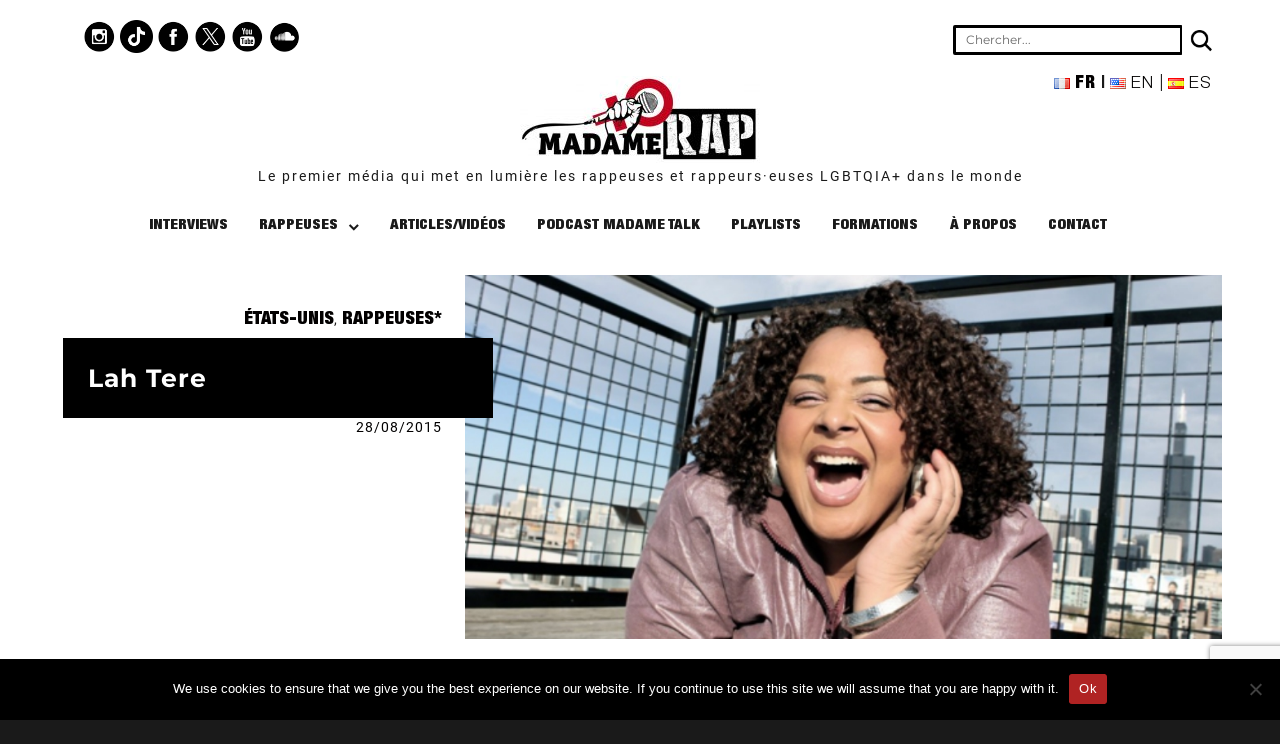

--- FILE ---
content_type: text/html; charset=UTF-8
request_url: https://madamerap.com/lah-tere/
body_size: 15667
content:
<!DOCTYPE html>
<html lang="fr-FR" class="no-js">
<head>
	<meta charset="UTF-8">
	<meta name="viewport" content="width=device-width, initial-scale=1">
	<link rel="profile" href="http://gmpg.org/xfn/11">
		<link rel="pingback" href="https://madamerap.com/xmlrpc.php">
		<!-- Global site tag (gtag.js) - Google Analytics -->
	<script async src="https://www.googletagmanager.com/gtag/js?id=UA-135212482-1"></script>
	<script>
	  window.dataLayer = window.dataLayer || [];
	  function gtag(){dataLayer.push(arguments);}
	  gtag('js', new Date());

	  gtag('config', 'UA-135212482-1');
	</script>

	<script>
(function(html){html.className = html.className.replace(/\bno-js\b/,'js')})(document.documentElement);
//# sourceURL=twentysixteen_javascript_detection
</script>
<meta name='robots' content='index, follow, max-image-preview:large, max-snippet:-1, max-video-preview:-1' />
<link rel="alternate" href="https://madamerap.com/lah-tere/" hreflang="fr" />
<link rel="alternate" href="https://madamerap.com/en/lah-tere-2/" hreflang="en" />
<link rel="alternate" href="https://madamerap.com/es/lah-tere-3/" hreflang="es" />

	<!-- This site is optimized with the Yoast SEO plugin v26.5 - https://yoast.com/wordpress/plugins/seo/ -->
	<title>Lah Tere - Madame Rap</title>
	<meta name="description" content="NOM : Lah Tere TITRE : Crush ANNÉE : 2010 PAYS : États-Unis" />
	<link rel="canonical" href="https://madamerap.com/lah-tere/" />
	<meta property="og:locale" content="fr_FR" />
	<meta property="og:locale:alternate" content="en_US" />
	<meta property="og:locale:alternate" content="es_ES" />
	<meta property="og:type" content="article" />
	<meta property="og:title" content="Lah Tere - Madame Rap" />
	<meta property="og:description" content="NOM : Lah Tere TITRE : Crush ANNÉE : 2010 PAYS : États-Unis" />
	<meta property="og:url" content="https://madamerap.com/lah-tere/" />
	<meta property="og:site_name" content="Madame Rap" />
	<meta property="article:publisher" content="https://www.facebook.com/MadameRap" />
	<meta property="article:published_time" content="2015-08-28T06:40:52+00:00" />
	<meta property="article:modified_time" content="2020-05-18T11:09:06+00:00" />
	<meta property="og:image" content="https://madamerap.com/wp-content/uploads/2015/09/lah-tere.jpg" />
	<meta property="og:image:width" content="915" />
	<meta property="og:image:height" content="440" />
	<meta property="og:image:type" content="image/jpeg" />
	<meta name="author" content="madamerap" />
	<meta name="twitter:card" content="summary_large_image" />
	<meta name="twitter:creator" content="@Madame_Rap" />
	<meta name="twitter:site" content="@Madame_Rap" />
	<meta name="twitter:label1" content="Écrit par" />
	<meta name="twitter:data1" content="madamerap" />
	<script type="application/ld+json" class="yoast-schema-graph">{"@context":"https://schema.org","@graph":[{"@type":"Article","@id":"https://madamerap.com/lah-tere/#article","isPartOf":{"@id":"https://madamerap.com/lah-tere/"},"author":{"name":"madamerap","@id":"https://madamerap.com/#/schema/person/b450f9ceb6627e99e4635a5e5ada1638"},"headline":"Lah Tere","datePublished":"2015-08-28T06:40:52+00:00","dateModified":"2020-05-18T11:09:06+00:00","mainEntityOfPage":{"@id":"https://madamerap.com/lah-tere/"},"wordCount":22,"commentCount":0,"publisher":{"@id":"https://madamerap.com/#organization"},"image":{"@id":"https://madamerap.com/lah-tere/#primaryimage"},"thumbnailUrl":"https://madamerap.com/wp-content/uploads/2015/09/lah-tere.jpg","articleSection":["États-Unis","Rappeuses*"],"inLanguage":"fr-FR","potentialAction":[{"@type":"CommentAction","name":"Comment","target":["https://madamerap.com/lah-tere/#respond"]}]},{"@type":"WebPage","@id":"https://madamerap.com/lah-tere/","url":"https://madamerap.com/lah-tere/","name":"Lah Tere - Madame Rap","isPartOf":{"@id":"https://madamerap.com/#website"},"primaryImageOfPage":{"@id":"https://madamerap.com/lah-tere/#primaryimage"},"image":{"@id":"https://madamerap.com/lah-tere/#primaryimage"},"thumbnailUrl":"https://madamerap.com/wp-content/uploads/2015/09/lah-tere.jpg","datePublished":"2015-08-28T06:40:52+00:00","dateModified":"2020-05-18T11:09:06+00:00","description":"NOM : Lah Tere TITRE : Crush ANNÉE : 2010 PAYS : États-Unis","breadcrumb":{"@id":"https://madamerap.com/lah-tere/#breadcrumb"},"inLanguage":"fr-FR","potentialAction":[{"@type":"ReadAction","target":["https://madamerap.com/lah-tere/"]}]},{"@type":"ImageObject","inLanguage":"fr-FR","@id":"https://madamerap.com/lah-tere/#primaryimage","url":"https://madamerap.com/wp-content/uploads/2015/09/lah-tere.jpg","contentUrl":"https://madamerap.com/wp-content/uploads/2015/09/lah-tere.jpg","width":915,"height":440},{"@type":"BreadcrumbList","@id":"https://madamerap.com/lah-tere/#breadcrumb","itemListElement":[{"@type":"ListItem","position":1,"name":"Accueil","item":"https://madamerap.com/"},{"@type":"ListItem","position":2,"name":"Lah Tere"}]},{"@type":"WebSite","@id":"https://madamerap.com/#website","url":"https://madamerap.com/","name":"Madame Rap","description":"","publisher":{"@id":"https://madamerap.com/#organization"},"potentialAction":[{"@type":"SearchAction","target":{"@type":"EntryPoint","urlTemplate":"https://madamerap.com/?s={search_term_string}"},"query-input":{"@type":"PropertyValueSpecification","valueRequired":true,"valueName":"search_term_string"}}],"inLanguage":"fr-FR"},{"@type":"Organization","@id":"https://madamerap.com/#organization","name":"Madame Rap","url":"https://madamerap.com/","logo":{"@type":"ImageObject","inLanguage":"fr-FR","@id":"https://madamerap.com/#/schema/logo/image/","url":"https://madamerap.com/wp-content/uploads/2019/02/cropped-madame-rap-logo-2-1.jpeg","contentUrl":"https://madamerap.com/wp-content/uploads/2019/02/cropped-madame-rap-logo-2-1.jpeg","width":240,"height":87,"caption":"Madame Rap"},"image":{"@id":"https://madamerap.com/#/schema/logo/image/"},"sameAs":["https://www.facebook.com/MadameRap","https://x.com/Madame_Rap","https://www.instagram.com/madamerap/","https://www.youtube.com/madamerap"]},{"@type":"Person","@id":"https://madamerap.com/#/schema/person/b450f9ceb6627e99e4635a5e5ada1638","name":"madamerap","image":{"@type":"ImageObject","inLanguage":"fr-FR","@id":"https://madamerap.com/#/schema/person/image/","url":"https://secure.gravatar.com/avatar/07e92b68fcd47a00eb019146fd8eb5857dee96f92819d9ad57a9119f3c86beb4?s=96&d=mm&r=g","contentUrl":"https://secure.gravatar.com/avatar/07e92b68fcd47a00eb019146fd8eb5857dee96f92819d9ad57a9119f3c86beb4?s=96&d=mm&r=g","caption":"madamerap"},"url":"https://madamerap.com/author/madamerap/"}]}</script>
	<!-- / Yoast SEO plugin. -->


<link rel="alternate" type="application/rss+xml" title="Madame Rap &raquo; Flux" href="https://madamerap.com/feed/" />
<link rel="alternate" type="application/rss+xml" title="Madame Rap &raquo; Flux des commentaires" href="https://madamerap.com/comments/feed/" />
<link rel="alternate" type="application/rss+xml" title="Madame Rap &raquo; Lah Tere Flux des commentaires" href="https://madamerap.com/lah-tere/feed/" />
<link rel="alternate" title="oEmbed (JSON)" type="application/json+oembed" href="https://madamerap.com/wp-json/oembed/1.0/embed?url=https%3A%2F%2Fmadamerap.com%2Flah-tere%2F&#038;lang=fr" />
<link rel="alternate" title="oEmbed (XML)" type="text/xml+oembed" href="https://madamerap.com/wp-json/oembed/1.0/embed?url=https%3A%2F%2Fmadamerap.com%2Flah-tere%2F&#038;format=xml&#038;lang=fr" />
		<!-- This site uses the Google Analytics by MonsterInsights plugin v9.6.0 - Using Analytics tracking - https://www.monsterinsights.com/ -->
							<script src="//www.googletagmanager.com/gtag/js?id=G-C7RDVV4DC5"  data-cfasync="false" data-wpfc-render="false" async></script>
			<script data-cfasync="false" data-wpfc-render="false">
				var mi_version = '9.6.0';
				var mi_track_user = true;
				var mi_no_track_reason = '';
								var MonsterInsightsDefaultLocations = {"page_location":"https:\/\/madamerap.com\/lah-tere\/"};
								if ( typeof MonsterInsightsPrivacyGuardFilter === 'function' ) {
					var MonsterInsightsLocations = (typeof MonsterInsightsExcludeQuery === 'object') ? MonsterInsightsPrivacyGuardFilter( MonsterInsightsExcludeQuery ) : MonsterInsightsPrivacyGuardFilter( MonsterInsightsDefaultLocations );
				} else {
					var MonsterInsightsLocations = (typeof MonsterInsightsExcludeQuery === 'object') ? MonsterInsightsExcludeQuery : MonsterInsightsDefaultLocations;
				}

								var disableStrs = [
										'ga-disable-G-C7RDVV4DC5',
									];

				/* Function to detect opted out users */
				function __gtagTrackerIsOptedOut() {
					for (var index = 0; index < disableStrs.length; index++) {
						if (document.cookie.indexOf(disableStrs[index] + '=true') > -1) {
							return true;
						}
					}

					return false;
				}

				/* Disable tracking if the opt-out cookie exists. */
				if (__gtagTrackerIsOptedOut()) {
					for (var index = 0; index < disableStrs.length; index++) {
						window[disableStrs[index]] = true;
					}
				}

				/* Opt-out function */
				function __gtagTrackerOptout() {
					for (var index = 0; index < disableStrs.length; index++) {
						document.cookie = disableStrs[index] + '=true; expires=Thu, 31 Dec 2099 23:59:59 UTC; path=/';
						window[disableStrs[index]] = true;
					}
				}

				if ('undefined' === typeof gaOptout) {
					function gaOptout() {
						__gtagTrackerOptout();
					}
				}
								window.dataLayer = window.dataLayer || [];

				window.MonsterInsightsDualTracker = {
					helpers: {},
					trackers: {},
				};
				if (mi_track_user) {
					function __gtagDataLayer() {
						dataLayer.push(arguments);
					}

					function __gtagTracker(type, name, parameters) {
						if (!parameters) {
							parameters = {};
						}

						if (parameters.send_to) {
							__gtagDataLayer.apply(null, arguments);
							return;
						}

						if (type === 'event') {
														parameters.send_to = monsterinsights_frontend.v4_id;
							var hookName = name;
							if (typeof parameters['event_category'] !== 'undefined') {
								hookName = parameters['event_category'] + ':' + name;
							}

							if (typeof MonsterInsightsDualTracker.trackers[hookName] !== 'undefined') {
								MonsterInsightsDualTracker.trackers[hookName](parameters);
							} else {
								__gtagDataLayer('event', name, parameters);
							}
							
						} else {
							__gtagDataLayer.apply(null, arguments);
						}
					}

					__gtagTracker('js', new Date());
					__gtagTracker('set', {
						'developer_id.dZGIzZG': true,
											});
					if ( MonsterInsightsLocations.page_location ) {
						__gtagTracker('set', MonsterInsightsLocations);
					}
										__gtagTracker('config', 'G-C7RDVV4DC5', {"forceSSL":"true","link_attribution":"true"} );
															window.gtag = __gtagTracker;										(function () {
						/* https://developers.google.com/analytics/devguides/collection/analyticsjs/ */
						/* ga and __gaTracker compatibility shim. */
						var noopfn = function () {
							return null;
						};
						var newtracker = function () {
							return new Tracker();
						};
						var Tracker = function () {
							return null;
						};
						var p = Tracker.prototype;
						p.get = noopfn;
						p.set = noopfn;
						p.send = function () {
							var args = Array.prototype.slice.call(arguments);
							args.unshift('send');
							__gaTracker.apply(null, args);
						};
						var __gaTracker = function () {
							var len = arguments.length;
							if (len === 0) {
								return;
							}
							var f = arguments[len - 1];
							if (typeof f !== 'object' || f === null || typeof f.hitCallback !== 'function') {
								if ('send' === arguments[0]) {
									var hitConverted, hitObject = false, action;
									if ('event' === arguments[1]) {
										if ('undefined' !== typeof arguments[3]) {
											hitObject = {
												'eventAction': arguments[3],
												'eventCategory': arguments[2],
												'eventLabel': arguments[4],
												'value': arguments[5] ? arguments[5] : 1,
											}
										}
									}
									if ('pageview' === arguments[1]) {
										if ('undefined' !== typeof arguments[2]) {
											hitObject = {
												'eventAction': 'page_view',
												'page_path': arguments[2],
											}
										}
									}
									if (typeof arguments[2] === 'object') {
										hitObject = arguments[2];
									}
									if (typeof arguments[5] === 'object') {
										Object.assign(hitObject, arguments[5]);
									}
									if ('undefined' !== typeof arguments[1].hitType) {
										hitObject = arguments[1];
										if ('pageview' === hitObject.hitType) {
											hitObject.eventAction = 'page_view';
										}
									}
									if (hitObject) {
										action = 'timing' === arguments[1].hitType ? 'timing_complete' : hitObject.eventAction;
										hitConverted = mapArgs(hitObject);
										__gtagTracker('event', action, hitConverted);
									}
								}
								return;
							}

							function mapArgs(args) {
								var arg, hit = {};
								var gaMap = {
									'eventCategory': 'event_category',
									'eventAction': 'event_action',
									'eventLabel': 'event_label',
									'eventValue': 'event_value',
									'nonInteraction': 'non_interaction',
									'timingCategory': 'event_category',
									'timingVar': 'name',
									'timingValue': 'value',
									'timingLabel': 'event_label',
									'page': 'page_path',
									'location': 'page_location',
									'title': 'page_title',
									'referrer' : 'page_referrer',
								};
								for (arg in args) {
																		if (!(!args.hasOwnProperty(arg) || !gaMap.hasOwnProperty(arg))) {
										hit[gaMap[arg]] = args[arg];
									} else {
										hit[arg] = args[arg];
									}
								}
								return hit;
							}

							try {
								f.hitCallback();
							} catch (ex) {
							}
						};
						__gaTracker.create = newtracker;
						__gaTracker.getByName = newtracker;
						__gaTracker.getAll = function () {
							return [];
						};
						__gaTracker.remove = noopfn;
						__gaTracker.loaded = true;
						window['__gaTracker'] = __gaTracker;
					})();
									} else {
										console.log("");
					(function () {
						function __gtagTracker() {
							return null;
						}

						window['__gtagTracker'] = __gtagTracker;
						window['gtag'] = __gtagTracker;
					})();
									}
			</script>
				<!-- / Google Analytics by MonsterInsights -->
		<style id='wp-img-auto-sizes-contain-inline-css'>
img:is([sizes=auto i],[sizes^="auto," i]){contain-intrinsic-size:3000px 1500px}
/*# sourceURL=wp-img-auto-sizes-contain-inline-css */
</style>
<style id='wp-emoji-styles-inline-css'>

	img.wp-smiley, img.emoji {
		display: inline !important;
		border: none !important;
		box-shadow: none !important;
		height: 1em !important;
		width: 1em !important;
		margin: 0 0.07em !important;
		vertical-align: -0.1em !important;
		background: none !important;
		padding: 0 !important;
	}
/*# sourceURL=wp-emoji-styles-inline-css */
</style>
<link rel='stylesheet' id='contact-form-7-css' href='https://madamerap.com/wp-content/plugins/contact-form-7/includes/css/styles.css?ver=6.1.4' media='all' />
<link rel='stylesheet' id='cookie-notice-front-css' href='https://madamerap.com/wp-content/plugins/cookie-notice/css/front.min.css?ver=2.5.10' media='all' />
<link rel='stylesheet' id='ye_dynamic-css' href='https://madamerap.com/wp-content/plugins/youtube-embed/css/main.min.css?ver=5.4' media='all' />
<link rel='stylesheet' id='parent-style-css' href='https://madamerap.com/wp-content/themes/twentysixteen/style.css?ver=6.9' media='all' />
<link rel='stylesheet' id='twentysixteen-fonts-css' href='https://madamerap.com/wp-content/themes/twentysixteen/fonts/merriweather-plus-montserrat-plus-inconsolata.css?ver=20230328' media='all' />
<link rel='stylesheet' id='genericons-css' href='https://madamerap.com/wp-content/themes/twentysixteen/genericons/genericons.css?ver=20251101' media='all' />
<link rel='stylesheet' id='twentysixteen-style-css' href='https://madamerap.com/wp-content/themes/madamerap/style.css?ver=20251202' media='all' />
<style id='twentysixteen-style-inline-css'>

		/* Custom Link Color */
		.menu-toggle:hover,
		.menu-toggle:focus,
		a,
		.main-navigation a:hover,
		.main-navigation a:focus,
		.dropdown-toggle:hover,
		.dropdown-toggle:focus,
		.social-navigation a:hover:before,
		.social-navigation a:focus:before,
		.post-navigation a:hover .post-title,
		.post-navigation a:focus .post-title,
		.tagcloud a:hover,
		.tagcloud a:focus,
		.site-branding .site-title a:hover,
		.site-branding .site-title a:focus,
		.entry-title a:hover,
		.entry-title a:focus,
		.entry-footer a:hover,
		.entry-footer a:focus,
		.comment-metadata a:hover,
		.comment-metadata a:focus,
		.pingback .comment-edit-link:hover,
		.pingback .comment-edit-link:focus,
		.comment-reply-link,
		.comment-reply-link:hover,
		.comment-reply-link:focus,
		.required,
		.site-info a:hover,
		.site-info a:focus {
			color: #020000;
		}

		mark,
		ins,
		button:hover,
		button:focus,
		input[type="button"]:hover,
		input[type="button"]:focus,
		input[type="reset"]:hover,
		input[type="reset"]:focus,
		input[type="submit"]:hover,
		input[type="submit"]:focus,
		.pagination .prev:hover,
		.pagination .prev:focus,
		.pagination .next:hover,
		.pagination .next:focus,
		.widget_calendar tbody a,
		.page-links a:hover,
		.page-links a:focus {
			background-color: #020000;
		}

		input[type="date"]:focus,
		input[type="time"]:focus,
		input[type="datetime-local"]:focus,
		input[type="week"]:focus,
		input[type="month"]:focus,
		input[type="text"]:focus,
		input[type="email"]:focus,
		input[type="url"]:focus,
		input[type="password"]:focus,
		input[type="search"]:focus,
		input[type="tel"]:focus,
		input[type="number"]:focus,
		textarea:focus,
		.tagcloud a:hover,
		.tagcloud a:focus,
		.menu-toggle:hover,
		.menu-toggle:focus {
			border-color: #020000;
		}

		@media screen and (min-width: 56.875em) {
			.main-navigation li:hover > a,
			.main-navigation li.focus > a {
				color: #020000;
			}
		}
	

		/* Custom Secondary Text Color */

		/**
		 * IE8 and earlier will drop any block with CSS3 selectors.
		 * Do not combine these styles with the next block.
		 */
		body:not(.search-results) .entry-summary {
			color: #020202;
		}

		blockquote,
		.post-password-form label,
		a:hover,
		a:focus,
		a:active,
		.post-navigation .meta-nav,
		.image-navigation,
		.comment-navigation,
		.widget_recent_entries .post-date,
		.widget_rss .rss-date,
		.widget_rss cite,
		.site-description,
		.author-bio,
		.entry-footer,
		.entry-footer a,
		.sticky-post,
		.taxonomy-description,
		.entry-caption,
		.comment-metadata,
		.pingback .edit-link,
		.comment-metadata a,
		.pingback .comment-edit-link,
		.comment-form label,
		.comment-notes,
		.comment-awaiting-moderation,
		.logged-in-as,
		.form-allowed-tags,
		.site-info,
		.site-info a,
		.wp-caption .wp-caption-text,
		.gallery-caption,
		.widecolumn label,
		.widecolumn .mu_register label {
			color: #020202;
		}

		.widget_calendar tbody a:hover,
		.widget_calendar tbody a:focus {
			background-color: #020202;
		}
	
/*# sourceURL=twentysixteen-style-inline-css */
</style>
<link rel='stylesheet' id='twentysixteen-block-style-css' href='https://madamerap.com/wp-content/themes/twentysixteen/css/blocks.css?ver=20240817' media='all' />
<link rel='stylesheet' id='dashicons-css' href='https://madamerap.com/wp-includes/css/dashicons.min.css?ver=6.9' media='all' />
<link rel='stylesheet' id='a-z-listing-css' href='https://madamerap.com/wp-content/plugins/a-z-listing/css/a-z-listing-default.css?ver=4.3.1' media='all' />
<script src="https://madamerap.com/wp-content/plugins/google-analytics-premium/assets/js/frontend-gtag.min.js?ver=9.6.0" id="monsterinsights-frontend-script-js" async data-wp-strategy="async"></script>
<script data-cfasync="false" data-wpfc-render="false" id='monsterinsights-frontend-script-js-extra'>var monsterinsights_frontend = {"js_events_tracking":"true","download_extensions":"doc,pdf,ppt,zip,xls,docx,pptx,xlsx","inbound_paths":"[{\"path\":\"\\\/go\\\/\",\"label\":\"affiliate\"},{\"path\":\"\\\/recommend\\\/\",\"label\":\"affiliate\"}]","home_url":"https:\/\/madamerap.com","hash_tracking":"false","v4_id":"G-C7RDVV4DC5"};</script>
<script id="cookie-notice-front-js-before">
var cnArgs = {"ajaxUrl":"https:\/\/madamerap.com\/wp-admin\/admin-ajax.php","nonce":"811b9c90d8","hideEffect":"fade","position":"bottom","onScroll":false,"onScrollOffset":100,"onClick":false,"cookieName":"cookie_notice_accepted","cookieTime":2592000,"cookieTimeRejected":2592000,"globalCookie":false,"redirection":false,"cache":true,"revokeCookies":false,"revokeCookiesOpt":"automatic"};

//# sourceURL=cookie-notice-front-js-before
</script>
<script src="https://madamerap.com/wp-content/plugins/cookie-notice/js/front.min.js?ver=2.5.10" id="cookie-notice-front-js"></script>
<script src="https://madamerap.com/wp-includes/js/jquery/jquery.min.js?ver=3.7.1" id="jquery-core-js"></script>
<script src="https://madamerap.com/wp-includes/js/jquery/jquery-migrate.min.js?ver=3.4.1" id="jquery-migrate-js"></script>
<script id="twentysixteen-script-js-extra">
var screenReaderText = {"expand":"ouvrir le sous-menu","collapse":"fermer le sous-menu"};
//# sourceURL=twentysixteen-script-js-extra
</script>
<script src="https://madamerap.com/wp-content/themes/twentysixteen/js/functions.js?ver=20230629" id="twentysixteen-script-js" defer data-wp-strategy="defer"></script>
<link rel="https://api.w.org/" href="https://madamerap.com/wp-json/" /><link rel="alternate" title="JSON" type="application/json" href="https://madamerap.com/wp-json/wp/v2/posts/725" /><link rel="EditURI" type="application/rsd+xml" title="RSD" href="https://madamerap.com/xmlrpc.php?rsd" />
<meta name="generator" content="WordPress 6.9" />
<link rel='shortlink' href='https://madamerap.com/?p=725' />
<link rel="icon" href="https://madamerap.com/wp-content/uploads/2019/02/cropped-favicon-madamerap-32x32.png" sizes="32x32" />
<link rel="icon" href="https://madamerap.com/wp-content/uploads/2019/02/cropped-favicon-madamerap-192x192.png" sizes="192x192" />
<link rel="apple-touch-icon" href="https://madamerap.com/wp-content/uploads/2019/02/cropped-favicon-madamerap-180x180.png" />
<meta name="msapplication-TileImage" content="https://madamerap.com/wp-content/uploads/2019/02/cropped-favicon-madamerap-270x270.png" />
</head>

<body class="wp-singular post-template-default single single-post postid-725 single-format-standard wp-custom-logo wp-embed-responsive wp-theme-twentysixteen wp-child-theme-madamerap cookies-not-set metaslider-plugin group-blog no-sidebar">
<div id="page" class="site">
	<div class="site-inner">
		<a class="skip-link screen-reader-text" href="#content">Aller au contenu</a>

		<header id="masthead" class="site-header" role="banner">
			<div class="site-header-main">
                            
                                                                        <div class="header-ligne1">
                                            <nav class="reseau-sociaux">
                                                <a href="https://www.instagram.com/madamerap/" target="_blank"><img src="https://madamerap.com/wp-content/themes/madamerap/image/instagram.png" alt="Instagram" /></a>
                                                <a href="https://www.tiktok.com/@madamerap" target="_blank"><img src="https://madamerap.com/wp-content/themes/madamerap/image/tiktok.png" alt="pinterest" /></a>
												<a href="https://www.facebook.com/MadameRap" target="_blank"><img src="https://madamerap.com/wp-content/themes/madamerap/image/facebook.png" alt="Facebook" /></a>
                                                <a href="https://twitter.com/Madame_Rap" target="_blank"><img src="https://madamerap.com/wp-content/themes/madamerap/image/twitter.png" alt="Twitter" /></a>
                                                <a href="https://www.youtube.com/channel/UCF17WzE916z9KiPBGmjA8Aw" target="_blank"><img src="https://madamerap.com/wp-content/themes/madamerap/image/youtube.png" alt="Youtube" /></a>
                                                <a href="https://soundcloud.com/madamerap" target="_blank"><img src="https://madamerap.com/wp-content/themes/madamerap/image/soundcloud.png" alt="Soundcloud" /></a>
                                            </nav><div class="recherche">
                                                <form role="search" method="get" id="searchform" class="searchform" action="https://madamerap.com/" >
 <div>
 <input type="text" placeholder="Chercher..." value="" name="s" id="s" />

<button type="submit" id="searchsubmit" class="glyphicon glyphicon-search"></button>
 </div>
 </form>                                                <ul id="menu-language">	<li class="lang-item lang-item-2004 lang-item-fr current-lang lang-item-first"><a lang="fr-FR" hreflang="fr-FR" href="https://madamerap.com/lah-tere/" aria-current="true"><img src="[data-uri]" alt="" width="16" height="11" style="width: 16px; height: 11px;" /><span style="margin-left:0.3em;">fr</span></a></li>
	<li class="lang-item lang-item-3994 lang-item-en"><a lang="en-US" hreflang="en-US" href="https://madamerap.com/en/lah-tere-2/"><img src="[data-uri]" alt="" width="16" height="11" style="width: 16px; height: 11px;" /><span style="margin-left:0.3em;">en</span></a></li>
	<li class="lang-item lang-item-8589 lang-item-es"><a lang="es-ES" hreflang="es-ES" href="https://madamerap.com/es/lah-tere-3/"><img src="[data-uri]" alt="" width="16" height="11" style="width: 16px; height: 11px;" /><span style="margin-left:0.3em;">es</span></a></li>
</ul> 
                                            </div>
                                        </div>
                                
                                        <button id="menu-toggle" class="menu-toggle">Menu</button>
                                        
                                        
                                        
                                        <div class="site-branding">
					<a href="https://madamerap.com/" class="custom-logo-link" rel="home"><img width="240" height="87" src="https://madamerap.com/wp-content/uploads/2019/02/cropped-madame-rap-logo-2.jpeg" class="custom-logo" alt="Madame Rap" decoding="async" /></a>
											<p class="site-title"><a href="https://madamerap.com/" rel="home">
                                                    Le premier média qui met en lumière les rappeuses et rappeurs·euses LGBTQIA+ dans le monde                                                </a></p>
                                                
									</div><!-- .site-branding -->

					<div id="site-header-menu" class="site-header-menu">
                                            
                                                                                                <nav id="site-navigation" class="main-navigation" role="navigation" aria-label="Menu principal">
                                                            <div class="menu-menu-principal-container"><ul id="menu-menu-principal" class="primary-menu"><li id="menu-item-11508" class="menu-item menu-item-type-taxonomy menu-item-object-category menu-item-11508"><a href="https://madamerap.com/category/interview-fr/">Interviews</a></li>
<li id="menu-item-11603" class="menu-item menu-item-type-post_type menu-item-object-page menu-item-has-children menu-item-11603"><a href="https://madamerap.com/rappeuses/">Rappeuses</a>
<ul class="sub-menu">
	<li id="menu-item-11877" class="menu-item menu-item-type-post_type menu-item-object-page menu-item-11877"><a href="https://madamerap.com/rappeuses/">Par nom</a></li>
	<li id="menu-item-11878" class="menu-item menu-item-type-post_type menu-item-object-page menu-item-11878"><a href="https://madamerap.com/rappeuses-par-pays/">Par pays</a></li>
</ul>
</li>
<li id="menu-item-11305" class="menu-item menu-item-type-taxonomy menu-item-object-category menu-item-11305"><a href="https://madamerap.com/category/articles/">Articles/Vidéos</a></li>
<li id="menu-item-26809" class="menu-item menu-item-type-taxonomy menu-item-object-category menu-item-26809"><a href="https://madamerap.com/category/madame-talk/">Podcast Madame Talk</a></li>
<li id="menu-item-27094" class="menu-item menu-item-type-taxonomy menu-item-object-category menu-item-27094"><a href="https://madamerap.com/category/playlists/">Playlists</a></li>
<li id="menu-item-27074" class="menu-item menu-item-type-custom menu-item-object-custom menu-item-27074"><a href="https://madamerap.com/formations/">Formations</a></li>
<li id="menu-item-19468" class="menu-item menu-item-type-post_type menu-item-object-page menu-item-19468"><a href="https://madamerap.com/a-propos/">À propos</a></li>
<li id="menu-item-11710" class="menu-item menu-item-type-post_type menu-item-object-page menu-item-11710"><a href="https://madamerap.com/contact/">Contact</a></li>
</ul></div>                                                    </nav><!-- .main-navigation -->
                                            					</div><!-- .site-header-menu -->
				                            
				

				
			</div><!-- .site-header-main -->
					</header><!-- .site-header -->

		<div id="content" class="site-content">

<div id="primary" class="content-area">
    <main id="main" class="site-main" role="main">
        
<article id="post-725" class="post-725 post type-post status-publish format-standard has-post-thumbnail hentry category-usa category-rappers">
	<header class="entry-header">
            <span class="cat-links"><span class="screen-reader-text">Catégories </span><a href="https://madamerap.com/category/rappers/usa/" rel="category tag">États-Unis</a>, <a href="https://madamerap.com/category/rappers/" rel="category tag">Rappeuses*</a></span><h1 class="entry-title">Lah Tere</h1><span class="posted-on"><span class="screen-reader-text">Publié le </span><a href="https://madamerap.com/lah-tere/" rel="bookmark"><time class="entry-date published" datetime="2015-08-28T06:40:52+02:00">28/08/2015</time><time class="updated" datetime="2020-05-18T13:09:06+02:00">18/05/2020</time></a></span>	</header><!-- .entry-header -->

	
	
		<div class="post-thumbnail">
			<img width="915" height="440" src="https://madamerap.com/wp-content/uploads/2015/09/lah-tere.jpg" class="attachment-post-thumbnail size-post-thumbnail wp-post-image" alt="" decoding="async" fetchpriority="high" srcset="https://madamerap.com/wp-content/uploads/2015/09/lah-tere.jpg 915w, https://madamerap.com/wp-content/uploads/2015/09/lah-tere-300x144.jpg 300w, https://madamerap.com/wp-content/uploads/2015/09/lah-tere-768x369.jpg 768w" sizes="(max-width: 709px) 85vw, (max-width: 909px) 67vw, (max-width: 1362px) 88vw, 1200px" />	</div><!-- .post-thumbnail -->

	
	<div class="entry-content">
		<figure class="tmblr-embed tmblr-full">
<div class="youtube-embed" itemprop="video" itemscope itemtype="https://schema.org/VideoObject">
	<meta itemprop="url" content="https://www.youtube.com/v/o9Cp7yVg9tA" />
	<meta itemprop="name" content="Lah Tere" />
	<meta itemprop="description" content="Lah Tere" />
	<meta itemprop="uploadDate" content="2015-08-28T06:40:52+02:00" />
	<meta itemprop="thumbnailUrl" content="https://i.ytimg.com/vi/o9Cp7yVg9tA/default.jpg" />
	<meta itemprop="embedUrl" content="https://www.youtube.com/embed/o9Cp7yVg9tA" />
	<meta itemprop="height" content="340" />
	<meta itemprop="width" content="560" />
	<iframe style="border: 0;" class="youtube-player" width="560" height="340" src="https://www.youtube.com/embed/o9Cp7yVg9tA" allowfullscreen></iframe>
</div>
</figure>
<p>NOM : Lah Tere<br />
TITRE : Crush<br />
ANNÉE : 2010<br />
PAYS : États-Unis</p>
	</div><!-- .entry-content -->    
        
</article><!-- #post-## -->
<div id="comments" class="comments-area">

	
	
		<div id="respond" class="comment-respond">
		<h2 id="reply-title" class="comment-reply-title">Laisser un commentaire <small><a rel="nofollow" id="cancel-comment-reply-link" href="/lah-tere/#respond" style="display:none;">Annuler la réponse</a></small></h2><form action="https://madamerap.com/wp-comments-post.php" method="post" id="commentform" class="comment-form"><p class="comment-notes"><span id="email-notes">Votre adresse e-mail ne sera pas publiée.</span> <span class="required-field-message">Les champs obligatoires sont indiqués avec <span class="required">*</span></span></p><p class="comment-form-comment"><label for="comment">Commentaire <span class="required">*</span></label> <textarea id="comment" name="comment" cols="45" rows="8" maxlength="65525" required></textarea></p><p class="comment-form-author"><label for="author">Nom <span class="required">*</span></label> <input id="author" name="author" type="text" value="" size="30" maxlength="245" autocomplete="name" required /></p>
<p class="comment-form-email"><label for="email">E-mail <span class="required">*</span></label> <input id="email" name="email" type="email" value="" size="30" maxlength="100" aria-describedby="email-notes" autocomplete="email" required /></p>
<p class="comment-form-url"><label for="url">Site web</label> <input id="url" name="url" type="url" value="" size="30" maxlength="200" autocomplete="url" /></p>
<p class="form-submit"><input name="submit" type="submit" id="submit" class="submit" value="Laisser un commentaire" /> <input type='hidden' name='comment_post_ID' value='725' id='comment_post_ID' />
<input type='hidden' name='comment_parent' id='comment_parent' value='0' />
</p><p style="display: none;"><input type="hidden" id="akismet_comment_nonce" name="akismet_comment_nonce" value="ac0f20731e" /></p><p style="display: none !important;" class="akismet-fields-container" data-prefix="ak_"><label>&#916;<textarea name="ak_hp_textarea" cols="45" rows="8" maxlength="100"></textarea></label><input type="hidden" id="ak_js_1" name="ak_js" value="158"/><script>document.getElementById( "ak_js_1" ).setAttribute( "value", ( new Date() ).getTime() );</script></p></form>	</div><!-- #respond -->
	
</div><!-- .comments-area -->

    </main><!-- .site-main -->

    
     <div class="sim-category">
        <div class="miniature">
            <h2><a href='https://madamerap.com/category/interview-fr/'>Interviews</a></h2></div><div class="miniature">
                    <a href="https://madamerap.com/d-de-kabal-quel-role-jouons-nous-dans-la-fabrique-des-micro-violences-de-notre-intimite/" title="D&rsquo; de Kabal : Rap, résilience et déconstruction des masculinités" >
                        <img width="840" height="404" src="https://madamerap.com/wp-content/uploads/2025/04/cover-ITV-ddekabal.png" class="attachment-large size-large wp-post-image" alt="" decoding="async" loading="lazy" srcset="https://madamerap.com/wp-content/uploads/2025/04/cover-ITV-ddekabal.png 915w, https://madamerap.com/wp-content/uploads/2025/04/cover-ITV-ddekabal-300x144.png 300w, https://madamerap.com/wp-content/uploads/2025/04/cover-ITV-ddekabal-768x369.png 768w" sizes="auto, (max-width: 709px) 85vw, (max-width: 909px) 67vw, (max-width: 1362px) 62vw, 840px" /></a>
                    <h3><a href="https://madamerap.com/d-de-kabal-quel-role-jouons-nous-dans-la-fabrique-des-micro-violences-de-notre-intimite/" title="D&rsquo; de Kabal : Rap, résilience et déconstruction des masculinités">D&rsquo; de Kabal : Rap, résilience et déconstruction des masculinités</a></h3>                    
                </div>
            <div class="miniature">
                    <a href="https://madamerap.com/hyena-pour-faire-la-musique-que-je-veux-faire-je-dois-etre-la-personne-que-je-veux-etre/" title="Hyena : « Pour faire la musique que je veux faire, je dois être la personne que je veux être »" >
                        <img width="840" height="404" src="https://madamerap.com/wp-content/uploads/2024/04/hyena-©-Radhi-Gutierrez.png" class="attachment-large size-large wp-post-image" alt="" decoding="async" loading="lazy" srcset="https://madamerap.com/wp-content/uploads/2024/04/hyena-©-Radhi-Gutierrez.png 915w, https://madamerap.com/wp-content/uploads/2024/04/hyena-©-Radhi-Gutierrez-300x144.png 300w, https://madamerap.com/wp-content/uploads/2024/04/hyena-©-Radhi-Gutierrez-768x369.png 768w" sizes="auto, (max-width: 709px) 85vw, (max-width: 909px) 67vw, (max-width: 1362px) 62vw, 840px" /></a>
                    <h3><a href="https://madamerap.com/hyena-pour-faire-la-musique-que-je-veux-faire-je-dois-etre-la-personne-que-je-veux-etre/" title="Hyena : « Pour faire la musique que je veux faire, je dois être la personne que je veux être »">Hyena : « Pour faire la musique que je veux faire, je dois être la personne que je veux être »</a></h3>                    
                </div>
            <div class="miniature">
                    <a href="https://madamerap.com/lilange-jessaie-de-trouver-le-juste-milieu-entre-creativite-coherence-et-authenticite/" title="Lil&rsquo;Ange : « J&rsquo;essaie de trouver le juste milieu entre créativité, cohérence et authenticité »" >
                        <img width="840" height="404" src="https://madamerap.com/wp-content/uploads/2024/04/lilange.png" class="attachment-large size-large wp-post-image" alt="" decoding="async" loading="lazy" srcset="https://madamerap.com/wp-content/uploads/2024/04/lilange.png 915w, https://madamerap.com/wp-content/uploads/2024/04/lilange-300x144.png 300w, https://madamerap.com/wp-content/uploads/2024/04/lilange-768x369.png 768w" sizes="auto, (max-width: 709px) 85vw, (max-width: 909px) 67vw, (max-width: 1362px) 62vw, 840px" /></a>
                    <h3><a href="https://madamerap.com/lilange-jessaie-de-trouver-le-juste-milieu-entre-creativite-coherence-et-authenticite/" title="Lil&rsquo;Ange : « J&rsquo;essaie de trouver le juste milieu entre créativité, cohérence et authenticité »">Lil&rsquo;Ange : « J&rsquo;essaie de trouver le juste milieu entre créativité, cohérence et authenticité »</a></h3>                    
                </div>
                    </div>  
    </div>  
    
    <div class="sim-category">
        <div class="miniature">
            <h2><a href='https://madamerap.com/category/articles/'>Articles/Vidéos</a></h2></div>  
                <div class="miniature">
                    <a href="https://madamerap.com/les-15-rappeuses-les-plus-hardcore-de-tous-les-temps/" title="15 rappeuses hardcore pionnières qui ont redéfini le game" >
                        <img width="840" height="404" src="https://madamerap.com/wp-content/uploads/2017/06/cover-rappeuses-hardcore-1.png" class="attachment-large size-large wp-post-image" alt="" decoding="async" loading="lazy" srcset="https://madamerap.com/wp-content/uploads/2017/06/cover-rappeuses-hardcore-1.png 915w, https://madamerap.com/wp-content/uploads/2017/06/cover-rappeuses-hardcore-1-300x144.png 300w, https://madamerap.com/wp-content/uploads/2017/06/cover-rappeuses-hardcore-1-768x369.png 768w" sizes="auto, (max-width: 709px) 85vw, (max-width: 909px) 67vw, (max-width: 1362px) 62vw, 840px" /></a>
                    <h3><a href="https://madamerap.com/les-15-rappeuses-les-plus-hardcore-de-tous-les-temps/" title="15 rappeuses hardcore pionnières qui ont redéfini le game">15 rappeuses hardcore pionnières qui ont redéfini le game</a></h3>
                </div>
              
                <div class="miniature">
                    <a href="https://madamerap.com/8-rappeuses-dominicaines-a-ne-pas-manquer/" title="8 rappeuses dominicaines à ne pas manquer" >
                        <img width="840" height="404" src="https://madamerap.com/wp-content/uploads/2025/06/RAPERAS-DOMINICANAS.jpg" class="attachment-large size-large wp-post-image" alt="" decoding="async" loading="lazy" srcset="https://madamerap.com/wp-content/uploads/2025/06/RAPERAS-DOMINICANAS.jpg 915w, https://madamerap.com/wp-content/uploads/2025/06/RAPERAS-DOMINICANAS-300x144.jpg 300w, https://madamerap.com/wp-content/uploads/2025/06/RAPERAS-DOMINICANAS-768x369.jpg 768w" sizes="auto, (max-width: 709px) 85vw, (max-width: 909px) 67vw, (max-width: 1362px) 62vw, 840px" /></a>
                    <h3><a href="https://madamerap.com/8-rappeuses-dominicaines-a-ne-pas-manquer/" title="8 rappeuses dominicaines à ne pas manquer">8 rappeuses dominicaines à ne pas manquer</a></h3>
                </div>
              
                <div class="miniature">
                    <a href="https://madamerap.com/8-rappeuses-portoricaines-a-connaitre-absolument/" title="8 rappeuses portoricaines à connaître absolument" >
                        <img width="840" height="404" src="https://madamerap.com/wp-content/uploads/2025/05/raperas-boricuas.png" class="attachment-large size-large wp-post-image" alt="" decoding="async" loading="lazy" srcset="https://madamerap.com/wp-content/uploads/2025/05/raperas-boricuas.png 915w, https://madamerap.com/wp-content/uploads/2025/05/raperas-boricuas-300x144.png 300w, https://madamerap.com/wp-content/uploads/2025/05/raperas-boricuas-768x369.png 768w" sizes="auto, (max-width: 709px) 85vw, (max-width: 909px) 67vw, (max-width: 1362px) 62vw, 840px" /></a>
                    <h3><a href="https://madamerap.com/8-rappeuses-portoricaines-a-connaitre-absolument/" title="8 rappeuses portoricaines à connaître absolument">8 rappeuses portoricaines à connaître absolument</a></h3>
                </div>
                    </div>
    </div>
    
    
   

    
    
		</div><!-- .site-content -->

		<footer id="colophon" class="site-footer" role="contentinfo">
                    <div class="contenu-footer">
                        <div class="col1">
                            <a href="https://madamerap.com/"><img src="https://madamerap.com/wp-content/themes/madamerap/image/madame-rap-logo-footer.png" alt="Madame Rap" class="logo" /></a><br/>
                            Le premier média qui met en lumière les rappeuses et rappeurs·euses LGBTQIA+ dans le monde                            <br/>
                            <nav class="reseau-sociaux">
                                <a href="https://www.instagram.com/madamerap/" target="_blank"><img src="https://madamerap.com/wp-content/themes/madamerap/image/instagramb.png" alt="Instagram" /></a>
                                <a href="https://www.tiktok.com/@madamerap" target="_blank"><img src="https://madamerap.com/wp-content/themes/madamerap/image/tiktokb.png" alt="tiktok" /></a>
								<a href="https://www.facebook.com/MadameRap" target="_blank"><img src="https://madamerap.com/wp-content/themes/madamerap/image/facebookb.png" alt="Facebook" /></a>
                                <a href="https://twitter.com/Madame_Rap" target="_blank"><img src="https://madamerap.com/wp-content/themes/madamerap/image/twitterb.png" alt="Twitter" /></a>
                                <a href="https://www.youtube.com/channel/UCF17WzE916z9KiPBGmjA8Aw" target="_blank"><img src="https://madamerap.com/wp-content/themes/madamerap/image/youtubeb.png" alt="Youtube" /></a>
								<a href="https://soundcloud.com/madamerap" target="_blank"><img src="https://madamerap.com/wp-content/themes/madamerap/image/soundcloudb.png" alt="Soundcloud" /></a>
                            </nav>
                        </div><div class="col2">
                            <div class="menu-footer-1-container"><ul id="menu-footer-1" class="menu"><li id="menu-item-31109" class="menu-item menu-item-type-taxonomy menu-item-object-category current-post-ancestor current-menu-parent current-post-parent menu-item-31109"><a href="https://madamerap.com/category/rappers/">Rappeuses*</a></li>
<li id="menu-item-31108" class="menu-item menu-item-type-taxonomy menu-item-object-category menu-item-31108"><a href="https://madamerap.com/category/interview-fr/">Interviews</a></li>
<li id="menu-item-31110" class="menu-item menu-item-type-taxonomy menu-item-object-category menu-item-31110"><a href="https://madamerap.com/category/articles/">Articles/Vidéos</a></li>
<li id="menu-item-31111" class="menu-item menu-item-type-taxonomy menu-item-object-category menu-item-31111"><a href="https://madamerap.com/category/madame-talk/">Podcast Madame Talk</a></li>
<li id="menu-item-31112" class="menu-item menu-item-type-taxonomy menu-item-object-category menu-item-31112"><a href="https://madamerap.com/category/playlists/">Playlists</a></li>
</ul></div>                        </div><div class="col3">
                            <div class="menu-menu-footer-secondaire-container"><ul id="menu-menu-footer-secondaire" class="social-links-menu"><li id="menu-item-11362" class="menu-item menu-item-type-post_type menu-item-object-page menu-item-11362"><a href="https://madamerap.com/madame-rap-dans-le-presse/">Presse</a></li>
<li id="menu-item-31117" class="menu-item menu-item-type-post_type menu-item-object-page menu-item-31117"><a href="https://madamerap.com/a-propos/">À propos</a></li>
<li id="menu-item-39783" class="menu-item menu-item-type-post_type menu-item-object-page menu-item-39783"><a href="https://madamerap.com/contact/">Contact</a></li>
<li id="menu-item-11370" class="menu-item menu-item-type-post_type menu-item-object-page menu-item-11370"><a href="https://madamerap.com/mentions-legales/">Mentions légales</a></li>
</ul></div>                        </div>
                    </div>
		</footer><!-- .site-footer -->
	</div><!-- .site-inner -->
</div><!-- .site -->

<script type="speculationrules">
{"prefetch":[{"source":"document","where":{"and":[{"href_matches":"/*"},{"not":{"href_matches":["/wp-*.php","/wp-admin/*","/wp-content/uploads/*","/wp-content/*","/wp-content/plugins/*","/wp-content/themes/madamerap/*","/wp-content/themes/twentysixteen/*","/*\\?(.+)"]}},{"not":{"selector_matches":"a[rel~=\"nofollow\"]"}},{"not":{"selector_matches":".no-prefetch, .no-prefetch a"}}]},"eagerness":"conservative"}]}
</script>
<script type="text/javascript">
		/* MonsterInsights Scroll Tracking */
		if ( typeof(jQuery) !== 'undefined' ) {
		jQuery( document ).ready(function(){
		function monsterinsights_scroll_tracking_load() {
		if ( ( typeof(__gaTracker) !== 'undefined' && __gaTracker && __gaTracker.hasOwnProperty( "loaded" ) && __gaTracker.loaded == true ) || ( typeof(__gtagTracker) !== 'undefined' && __gtagTracker ) ) {
		(function(factory) {
		factory(jQuery);
		}(function($) {

		/* Scroll Depth */
		"use strict";
		var defaults = {
		percentage: true
		};

		var $window = $(window),
		cache = [],
		scrollEventBound = false,
		lastPixelDepth = 0;

		/*
		* Plugin
		*/

		$.scrollDepth = function(options) {

		var startTime = +new Date();

		options = $.extend({}, defaults, options);

		/*
		* Functions
		*/

		function sendEvent(action, label, scrollDistance, timing) {
		if ( 'undefined' === typeof MonsterInsightsObject || 'undefined' === typeof MonsterInsightsObject.sendEvent ) {
		return;
		}
			var paramName = action.toLowerCase();
	var fieldsArray = {
	send_to: 'G-C7RDVV4DC5',
	non_interaction: true
	};
	fieldsArray[paramName] = label;

	if (arguments.length > 3) {
	fieldsArray.scroll_timing = timing
	MonsterInsightsObject.sendEvent('event', 'scroll_depth', fieldsArray);
	} else {
	MonsterInsightsObject.sendEvent('event', 'scroll_depth', fieldsArray);
	}
			}

		function calculateMarks(docHeight) {
		return {
		'25%' : parseInt(docHeight * 0.25, 10),
		'50%' : parseInt(docHeight * 0.50, 10),
		'75%' : parseInt(docHeight * 0.75, 10),
		/* Cushion to trigger 100% event in iOS */
		'100%': docHeight - 5
		};
		}

		function checkMarks(marks, scrollDistance, timing) {
		/* Check each active mark */
		$.each(marks, function(key, val) {
		if ( $.inArray(key, cache) === -1 && scrollDistance >= val ) {
		sendEvent('Percentage', key, scrollDistance, timing);
		cache.push(key);
		}
		});
		}

		function rounded(scrollDistance) {
		/* Returns String */
		return (Math.floor(scrollDistance/250) * 250).toString();
		}

		function init() {
		bindScrollDepth();
		}

		/*
		* Public Methods
		*/

		/* Reset Scroll Depth with the originally initialized options */
		$.scrollDepth.reset = function() {
		cache = [];
		lastPixelDepth = 0;
		$window.off('scroll.scrollDepth');
		bindScrollDepth();
		};

		/* Add DOM elements to be tracked */
		$.scrollDepth.addElements = function(elems) {

		if (typeof elems == "undefined" || !$.isArray(elems)) {
		return;
		}

		$.merge(options.elements, elems);

		/* If scroll event has been unbound from window, rebind */
		if (!scrollEventBound) {
		bindScrollDepth();
		}

		};

		/* Remove DOM elements currently tracked */
		$.scrollDepth.removeElements = function(elems) {

		if (typeof elems == "undefined" || !$.isArray(elems)) {
		return;
		}

		$.each(elems, function(index, elem) {

		var inElementsArray = $.inArray(elem, options.elements);
		var inCacheArray = $.inArray(elem, cache);

		if (inElementsArray != -1) {
		options.elements.splice(inElementsArray, 1);
		}

		if (inCacheArray != -1) {
		cache.splice(inCacheArray, 1);
		}

		});

		};

		/*
		* Throttle function borrowed from:
		* Underscore.js 1.5.2
		* http://underscorejs.org
		* (c) 2009-2013 Jeremy Ashkenas, DocumentCloud and Investigative Reporters & Editors
		* Underscore may be freely distributed under the MIT license.
		*/

		function throttle(func, wait) {
		var context, args, result;
		var timeout = null;
		var previous = 0;
		var later = function() {
		previous = new Date;
		timeout = null;
		result = func.apply(context, args);
		};
		return function() {
		var now = new Date;
		if (!previous) previous = now;
		var remaining = wait - (now - previous);
		context = this;
		args = arguments;
		if (remaining <= 0) {
		clearTimeout(timeout);
		timeout = null;
		previous = now;
		result = func.apply(context, args);
		} else if (!timeout) {
		timeout = setTimeout(later, remaining);
		}
		return result;
		};
		}

		/*
		* Scroll Event
		*/

		function bindScrollDepth() {

		scrollEventBound = true;

		$window.on('scroll.scrollDepth', throttle(function() {
		/*
		* We calculate document and window height on each scroll event to
		* account for dynamic DOM changes.
		*/

		var docHeight = $(document).height(),
		winHeight = window.innerHeight ? window.innerHeight : $window.height(),
		scrollDistance = $window.scrollTop() + winHeight,

		/* Recalculate percentage marks */
		marks = calculateMarks(docHeight),

		/* Timing */
		timing = +new Date - startTime;

		checkMarks(marks, scrollDistance, timing);
		}, 500));

		}

		init();
		};

		/* UMD export */
		return $.scrollDepth;

		}));

		jQuery.scrollDepth();
		} else {
		setTimeout(monsterinsights_scroll_tracking_load, 200);
		}
		}
		monsterinsights_scroll_tracking_load();
		});
		}
		/* End MonsterInsights Scroll Tracking */
		
</script><script src="https://madamerap.com/wp-includes/js/dist/hooks.min.js?ver=dd5603f07f9220ed27f1" id="wp-hooks-js"></script>
<script src="https://madamerap.com/wp-includes/js/dist/i18n.min.js?ver=c26c3dc7bed366793375" id="wp-i18n-js"></script>
<script id="wp-i18n-js-after">
wp.i18n.setLocaleData( { 'text direction\u0004ltr': [ 'ltr' ] } );
//# sourceURL=wp-i18n-js-after
</script>
<script src="https://madamerap.com/wp-content/plugins/contact-form-7/includes/swv/js/index.js?ver=6.1.4" id="swv-js"></script>
<script id="contact-form-7-js-translations">
( function( domain, translations ) {
	var localeData = translations.locale_data[ domain ] || translations.locale_data.messages;
	localeData[""].domain = domain;
	wp.i18n.setLocaleData( localeData, domain );
} )( "contact-form-7", {"translation-revision-date":"2025-02-06 12:02:14+0000","generator":"GlotPress\/4.0.1","domain":"messages","locale_data":{"messages":{"":{"domain":"messages","plural-forms":"nplurals=2; plural=n > 1;","lang":"fr"},"This contact form is placed in the wrong place.":["Ce formulaire de contact est plac\u00e9 dans un mauvais endroit."],"Error:":["Erreur\u00a0:"]}},"comment":{"reference":"includes\/js\/index.js"}} );
//# sourceURL=contact-form-7-js-translations
</script>
<script id="contact-form-7-js-before">
var wpcf7 = {
    "api": {
        "root": "https:\/\/madamerap.com\/wp-json\/",
        "namespace": "contact-form-7\/v1"
    },
    "cached": 1
};
//# sourceURL=contact-form-7-js-before
</script>
<script src="https://madamerap.com/wp-content/plugins/contact-form-7/includes/js/index.js?ver=6.1.4" id="contact-form-7-js"></script>
<script id="pll_cookie_script-js-after">
(function() {
				var expirationDate = new Date();
				expirationDate.setTime( expirationDate.getTime() + 31536000 * 1000 );
				document.cookie = "pll_language=fr; expires=" + expirationDate.toUTCString() + "; path=/; secure; SameSite=Lax";
			}());

//# sourceURL=pll_cookie_script-js-after
</script>
<script src="https://madamerap.com/wp-includes/js/comment-reply.min.js?ver=6.9" id="comment-reply-js" async data-wp-strategy="async" fetchpriority="low"></script>
<script src="https://www.google.com/recaptcha/api.js?render=6LdHiRQrAAAAAJWAMDWhHSD1UW1KcVY5sgAo_kmP&amp;ver=3.0" id="google-recaptcha-js"></script>
<script src="https://madamerap.com/wp-includes/js/dist/vendor/wp-polyfill.min.js?ver=3.15.0" id="wp-polyfill-js"></script>
<script id="wpcf7-recaptcha-js-before">
var wpcf7_recaptcha = {
    "sitekey": "6LdHiRQrAAAAAJWAMDWhHSD1UW1KcVY5sgAo_kmP",
    "actions": {
        "homepage": "homepage",
        "contactform": "contactform"
    }
};
//# sourceURL=wpcf7-recaptcha-js-before
</script>
<script src="https://madamerap.com/wp-content/plugins/contact-form-7/modules/recaptcha/index.js?ver=6.1.4" id="wpcf7-recaptcha-js"></script>
<script defer src="https://madamerap.com/wp-content/plugins/akismet/_inc/akismet-frontend.js?ver=1765205341" id="akismet-frontend-js"></script>
<script id="wp-emoji-settings" type="application/json">
{"baseUrl":"https://s.w.org/images/core/emoji/17.0.2/72x72/","ext":".png","svgUrl":"https://s.w.org/images/core/emoji/17.0.2/svg/","svgExt":".svg","source":{"concatemoji":"https://madamerap.com/wp-includes/js/wp-emoji-release.min.js?ver=6.9"}}
</script>
<script type="module">
/*! This file is auto-generated */
const a=JSON.parse(document.getElementById("wp-emoji-settings").textContent),o=(window._wpemojiSettings=a,"wpEmojiSettingsSupports"),s=["flag","emoji"];function i(e){try{var t={supportTests:e,timestamp:(new Date).valueOf()};sessionStorage.setItem(o,JSON.stringify(t))}catch(e){}}function c(e,t,n){e.clearRect(0,0,e.canvas.width,e.canvas.height),e.fillText(t,0,0);t=new Uint32Array(e.getImageData(0,0,e.canvas.width,e.canvas.height).data);e.clearRect(0,0,e.canvas.width,e.canvas.height),e.fillText(n,0,0);const a=new Uint32Array(e.getImageData(0,0,e.canvas.width,e.canvas.height).data);return t.every((e,t)=>e===a[t])}function p(e,t){e.clearRect(0,0,e.canvas.width,e.canvas.height),e.fillText(t,0,0);var n=e.getImageData(16,16,1,1);for(let e=0;e<n.data.length;e++)if(0!==n.data[e])return!1;return!0}function u(e,t,n,a){switch(t){case"flag":return n(e,"\ud83c\udff3\ufe0f\u200d\u26a7\ufe0f","\ud83c\udff3\ufe0f\u200b\u26a7\ufe0f")?!1:!n(e,"\ud83c\udde8\ud83c\uddf6","\ud83c\udde8\u200b\ud83c\uddf6")&&!n(e,"\ud83c\udff4\udb40\udc67\udb40\udc62\udb40\udc65\udb40\udc6e\udb40\udc67\udb40\udc7f","\ud83c\udff4\u200b\udb40\udc67\u200b\udb40\udc62\u200b\udb40\udc65\u200b\udb40\udc6e\u200b\udb40\udc67\u200b\udb40\udc7f");case"emoji":return!a(e,"\ud83e\u1fac8")}return!1}function f(e,t,n,a){let r;const o=(r="undefined"!=typeof WorkerGlobalScope&&self instanceof WorkerGlobalScope?new OffscreenCanvas(300,150):document.createElement("canvas")).getContext("2d",{willReadFrequently:!0}),s=(o.textBaseline="top",o.font="600 32px Arial",{});return e.forEach(e=>{s[e]=t(o,e,n,a)}),s}function r(e){var t=document.createElement("script");t.src=e,t.defer=!0,document.head.appendChild(t)}a.supports={everything:!0,everythingExceptFlag:!0},new Promise(t=>{let n=function(){try{var e=JSON.parse(sessionStorage.getItem(o));if("object"==typeof e&&"number"==typeof e.timestamp&&(new Date).valueOf()<e.timestamp+604800&&"object"==typeof e.supportTests)return e.supportTests}catch(e){}return null}();if(!n){if("undefined"!=typeof Worker&&"undefined"!=typeof OffscreenCanvas&&"undefined"!=typeof URL&&URL.createObjectURL&&"undefined"!=typeof Blob)try{var e="postMessage("+f.toString()+"("+[JSON.stringify(s),u.toString(),c.toString(),p.toString()].join(",")+"));",a=new Blob([e],{type:"text/javascript"});const r=new Worker(URL.createObjectURL(a),{name:"wpTestEmojiSupports"});return void(r.onmessage=e=>{i(n=e.data),r.terminate(),t(n)})}catch(e){}i(n=f(s,u,c,p))}t(n)}).then(e=>{for(const n in e)a.supports[n]=e[n],a.supports.everything=a.supports.everything&&a.supports[n],"flag"!==n&&(a.supports.everythingExceptFlag=a.supports.everythingExceptFlag&&a.supports[n]);var t;a.supports.everythingExceptFlag=a.supports.everythingExceptFlag&&!a.supports.flag,a.supports.everything||((t=a.source||{}).concatemoji?r(t.concatemoji):t.wpemoji&&t.twemoji&&(r(t.twemoji),r(t.wpemoji)))});
//# sourceURL=https://madamerap.com/wp-includes/js/wp-emoji-loader.min.js
</script>

		<!-- Cookie Notice plugin v2.5.10 by Hu-manity.co https://hu-manity.co/ -->
		<div id="cookie-notice" role="dialog" class="cookie-notice-hidden cookie-revoke-hidden cn-position-bottom" aria-label="Cookie Notice" style="background-color: rgba(0,0,0,1);"><div class="cookie-notice-container" style="color: #fff"><span id="cn-notice-text" class="cn-text-container">We use cookies to ensure that we give you the best experience on our website. If you continue to use this site we will assume that you are happy with it.</span><span id="cn-notice-buttons" class="cn-buttons-container"><button id="cn-accept-cookie" data-cookie-set="accept" class="cn-set-cookie cn-button" aria-label="Ok" style="background-color: #b02323">Ok</button></span><button type="button" id="cn-close-notice" data-cookie-set="accept" class="cn-close-icon" aria-label="No"></button></div>
			
		</div>
		<!-- / Cookie Notice plugin --></body>
</html>


--- FILE ---
content_type: text/html; charset=utf-8
request_url: https://www.google.com/recaptcha/api2/anchor?ar=1&k=6LdHiRQrAAAAAJWAMDWhHSD1UW1KcVY5sgAo_kmP&co=aHR0cHM6Ly9tYWRhbWVyYXAuY29tOjQ0Mw..&hl=en&v=N67nZn4AqZkNcbeMu4prBgzg&size=invisible&anchor-ms=20000&execute-ms=30000&cb=jekbg94kwi5
body_size: 48791
content:
<!DOCTYPE HTML><html dir="ltr" lang="en"><head><meta http-equiv="Content-Type" content="text/html; charset=UTF-8">
<meta http-equiv="X-UA-Compatible" content="IE=edge">
<title>reCAPTCHA</title>
<style type="text/css">
/* cyrillic-ext */
@font-face {
  font-family: 'Roboto';
  font-style: normal;
  font-weight: 400;
  font-stretch: 100%;
  src: url(//fonts.gstatic.com/s/roboto/v48/KFO7CnqEu92Fr1ME7kSn66aGLdTylUAMa3GUBHMdazTgWw.woff2) format('woff2');
  unicode-range: U+0460-052F, U+1C80-1C8A, U+20B4, U+2DE0-2DFF, U+A640-A69F, U+FE2E-FE2F;
}
/* cyrillic */
@font-face {
  font-family: 'Roboto';
  font-style: normal;
  font-weight: 400;
  font-stretch: 100%;
  src: url(//fonts.gstatic.com/s/roboto/v48/KFO7CnqEu92Fr1ME7kSn66aGLdTylUAMa3iUBHMdazTgWw.woff2) format('woff2');
  unicode-range: U+0301, U+0400-045F, U+0490-0491, U+04B0-04B1, U+2116;
}
/* greek-ext */
@font-face {
  font-family: 'Roboto';
  font-style: normal;
  font-weight: 400;
  font-stretch: 100%;
  src: url(//fonts.gstatic.com/s/roboto/v48/KFO7CnqEu92Fr1ME7kSn66aGLdTylUAMa3CUBHMdazTgWw.woff2) format('woff2');
  unicode-range: U+1F00-1FFF;
}
/* greek */
@font-face {
  font-family: 'Roboto';
  font-style: normal;
  font-weight: 400;
  font-stretch: 100%;
  src: url(//fonts.gstatic.com/s/roboto/v48/KFO7CnqEu92Fr1ME7kSn66aGLdTylUAMa3-UBHMdazTgWw.woff2) format('woff2');
  unicode-range: U+0370-0377, U+037A-037F, U+0384-038A, U+038C, U+038E-03A1, U+03A3-03FF;
}
/* math */
@font-face {
  font-family: 'Roboto';
  font-style: normal;
  font-weight: 400;
  font-stretch: 100%;
  src: url(//fonts.gstatic.com/s/roboto/v48/KFO7CnqEu92Fr1ME7kSn66aGLdTylUAMawCUBHMdazTgWw.woff2) format('woff2');
  unicode-range: U+0302-0303, U+0305, U+0307-0308, U+0310, U+0312, U+0315, U+031A, U+0326-0327, U+032C, U+032F-0330, U+0332-0333, U+0338, U+033A, U+0346, U+034D, U+0391-03A1, U+03A3-03A9, U+03B1-03C9, U+03D1, U+03D5-03D6, U+03F0-03F1, U+03F4-03F5, U+2016-2017, U+2034-2038, U+203C, U+2040, U+2043, U+2047, U+2050, U+2057, U+205F, U+2070-2071, U+2074-208E, U+2090-209C, U+20D0-20DC, U+20E1, U+20E5-20EF, U+2100-2112, U+2114-2115, U+2117-2121, U+2123-214F, U+2190, U+2192, U+2194-21AE, U+21B0-21E5, U+21F1-21F2, U+21F4-2211, U+2213-2214, U+2216-22FF, U+2308-230B, U+2310, U+2319, U+231C-2321, U+2336-237A, U+237C, U+2395, U+239B-23B7, U+23D0, U+23DC-23E1, U+2474-2475, U+25AF, U+25B3, U+25B7, U+25BD, U+25C1, U+25CA, U+25CC, U+25FB, U+266D-266F, U+27C0-27FF, U+2900-2AFF, U+2B0E-2B11, U+2B30-2B4C, U+2BFE, U+3030, U+FF5B, U+FF5D, U+1D400-1D7FF, U+1EE00-1EEFF;
}
/* symbols */
@font-face {
  font-family: 'Roboto';
  font-style: normal;
  font-weight: 400;
  font-stretch: 100%;
  src: url(//fonts.gstatic.com/s/roboto/v48/KFO7CnqEu92Fr1ME7kSn66aGLdTylUAMaxKUBHMdazTgWw.woff2) format('woff2');
  unicode-range: U+0001-000C, U+000E-001F, U+007F-009F, U+20DD-20E0, U+20E2-20E4, U+2150-218F, U+2190, U+2192, U+2194-2199, U+21AF, U+21E6-21F0, U+21F3, U+2218-2219, U+2299, U+22C4-22C6, U+2300-243F, U+2440-244A, U+2460-24FF, U+25A0-27BF, U+2800-28FF, U+2921-2922, U+2981, U+29BF, U+29EB, U+2B00-2BFF, U+4DC0-4DFF, U+FFF9-FFFB, U+10140-1018E, U+10190-1019C, U+101A0, U+101D0-101FD, U+102E0-102FB, U+10E60-10E7E, U+1D2C0-1D2D3, U+1D2E0-1D37F, U+1F000-1F0FF, U+1F100-1F1AD, U+1F1E6-1F1FF, U+1F30D-1F30F, U+1F315, U+1F31C, U+1F31E, U+1F320-1F32C, U+1F336, U+1F378, U+1F37D, U+1F382, U+1F393-1F39F, U+1F3A7-1F3A8, U+1F3AC-1F3AF, U+1F3C2, U+1F3C4-1F3C6, U+1F3CA-1F3CE, U+1F3D4-1F3E0, U+1F3ED, U+1F3F1-1F3F3, U+1F3F5-1F3F7, U+1F408, U+1F415, U+1F41F, U+1F426, U+1F43F, U+1F441-1F442, U+1F444, U+1F446-1F449, U+1F44C-1F44E, U+1F453, U+1F46A, U+1F47D, U+1F4A3, U+1F4B0, U+1F4B3, U+1F4B9, U+1F4BB, U+1F4BF, U+1F4C8-1F4CB, U+1F4D6, U+1F4DA, U+1F4DF, U+1F4E3-1F4E6, U+1F4EA-1F4ED, U+1F4F7, U+1F4F9-1F4FB, U+1F4FD-1F4FE, U+1F503, U+1F507-1F50B, U+1F50D, U+1F512-1F513, U+1F53E-1F54A, U+1F54F-1F5FA, U+1F610, U+1F650-1F67F, U+1F687, U+1F68D, U+1F691, U+1F694, U+1F698, U+1F6AD, U+1F6B2, U+1F6B9-1F6BA, U+1F6BC, U+1F6C6-1F6CF, U+1F6D3-1F6D7, U+1F6E0-1F6EA, U+1F6F0-1F6F3, U+1F6F7-1F6FC, U+1F700-1F7FF, U+1F800-1F80B, U+1F810-1F847, U+1F850-1F859, U+1F860-1F887, U+1F890-1F8AD, U+1F8B0-1F8BB, U+1F8C0-1F8C1, U+1F900-1F90B, U+1F93B, U+1F946, U+1F984, U+1F996, U+1F9E9, U+1FA00-1FA6F, U+1FA70-1FA7C, U+1FA80-1FA89, U+1FA8F-1FAC6, U+1FACE-1FADC, U+1FADF-1FAE9, U+1FAF0-1FAF8, U+1FB00-1FBFF;
}
/* vietnamese */
@font-face {
  font-family: 'Roboto';
  font-style: normal;
  font-weight: 400;
  font-stretch: 100%;
  src: url(//fonts.gstatic.com/s/roboto/v48/KFO7CnqEu92Fr1ME7kSn66aGLdTylUAMa3OUBHMdazTgWw.woff2) format('woff2');
  unicode-range: U+0102-0103, U+0110-0111, U+0128-0129, U+0168-0169, U+01A0-01A1, U+01AF-01B0, U+0300-0301, U+0303-0304, U+0308-0309, U+0323, U+0329, U+1EA0-1EF9, U+20AB;
}
/* latin-ext */
@font-face {
  font-family: 'Roboto';
  font-style: normal;
  font-weight: 400;
  font-stretch: 100%;
  src: url(//fonts.gstatic.com/s/roboto/v48/KFO7CnqEu92Fr1ME7kSn66aGLdTylUAMa3KUBHMdazTgWw.woff2) format('woff2');
  unicode-range: U+0100-02BA, U+02BD-02C5, U+02C7-02CC, U+02CE-02D7, U+02DD-02FF, U+0304, U+0308, U+0329, U+1D00-1DBF, U+1E00-1E9F, U+1EF2-1EFF, U+2020, U+20A0-20AB, U+20AD-20C0, U+2113, U+2C60-2C7F, U+A720-A7FF;
}
/* latin */
@font-face {
  font-family: 'Roboto';
  font-style: normal;
  font-weight: 400;
  font-stretch: 100%;
  src: url(//fonts.gstatic.com/s/roboto/v48/KFO7CnqEu92Fr1ME7kSn66aGLdTylUAMa3yUBHMdazQ.woff2) format('woff2');
  unicode-range: U+0000-00FF, U+0131, U+0152-0153, U+02BB-02BC, U+02C6, U+02DA, U+02DC, U+0304, U+0308, U+0329, U+2000-206F, U+20AC, U+2122, U+2191, U+2193, U+2212, U+2215, U+FEFF, U+FFFD;
}
/* cyrillic-ext */
@font-face {
  font-family: 'Roboto';
  font-style: normal;
  font-weight: 500;
  font-stretch: 100%;
  src: url(//fonts.gstatic.com/s/roboto/v48/KFO7CnqEu92Fr1ME7kSn66aGLdTylUAMa3GUBHMdazTgWw.woff2) format('woff2');
  unicode-range: U+0460-052F, U+1C80-1C8A, U+20B4, U+2DE0-2DFF, U+A640-A69F, U+FE2E-FE2F;
}
/* cyrillic */
@font-face {
  font-family: 'Roboto';
  font-style: normal;
  font-weight: 500;
  font-stretch: 100%;
  src: url(//fonts.gstatic.com/s/roboto/v48/KFO7CnqEu92Fr1ME7kSn66aGLdTylUAMa3iUBHMdazTgWw.woff2) format('woff2');
  unicode-range: U+0301, U+0400-045F, U+0490-0491, U+04B0-04B1, U+2116;
}
/* greek-ext */
@font-face {
  font-family: 'Roboto';
  font-style: normal;
  font-weight: 500;
  font-stretch: 100%;
  src: url(//fonts.gstatic.com/s/roboto/v48/KFO7CnqEu92Fr1ME7kSn66aGLdTylUAMa3CUBHMdazTgWw.woff2) format('woff2');
  unicode-range: U+1F00-1FFF;
}
/* greek */
@font-face {
  font-family: 'Roboto';
  font-style: normal;
  font-weight: 500;
  font-stretch: 100%;
  src: url(//fonts.gstatic.com/s/roboto/v48/KFO7CnqEu92Fr1ME7kSn66aGLdTylUAMa3-UBHMdazTgWw.woff2) format('woff2');
  unicode-range: U+0370-0377, U+037A-037F, U+0384-038A, U+038C, U+038E-03A1, U+03A3-03FF;
}
/* math */
@font-face {
  font-family: 'Roboto';
  font-style: normal;
  font-weight: 500;
  font-stretch: 100%;
  src: url(//fonts.gstatic.com/s/roboto/v48/KFO7CnqEu92Fr1ME7kSn66aGLdTylUAMawCUBHMdazTgWw.woff2) format('woff2');
  unicode-range: U+0302-0303, U+0305, U+0307-0308, U+0310, U+0312, U+0315, U+031A, U+0326-0327, U+032C, U+032F-0330, U+0332-0333, U+0338, U+033A, U+0346, U+034D, U+0391-03A1, U+03A3-03A9, U+03B1-03C9, U+03D1, U+03D5-03D6, U+03F0-03F1, U+03F4-03F5, U+2016-2017, U+2034-2038, U+203C, U+2040, U+2043, U+2047, U+2050, U+2057, U+205F, U+2070-2071, U+2074-208E, U+2090-209C, U+20D0-20DC, U+20E1, U+20E5-20EF, U+2100-2112, U+2114-2115, U+2117-2121, U+2123-214F, U+2190, U+2192, U+2194-21AE, U+21B0-21E5, U+21F1-21F2, U+21F4-2211, U+2213-2214, U+2216-22FF, U+2308-230B, U+2310, U+2319, U+231C-2321, U+2336-237A, U+237C, U+2395, U+239B-23B7, U+23D0, U+23DC-23E1, U+2474-2475, U+25AF, U+25B3, U+25B7, U+25BD, U+25C1, U+25CA, U+25CC, U+25FB, U+266D-266F, U+27C0-27FF, U+2900-2AFF, U+2B0E-2B11, U+2B30-2B4C, U+2BFE, U+3030, U+FF5B, U+FF5D, U+1D400-1D7FF, U+1EE00-1EEFF;
}
/* symbols */
@font-face {
  font-family: 'Roboto';
  font-style: normal;
  font-weight: 500;
  font-stretch: 100%;
  src: url(//fonts.gstatic.com/s/roboto/v48/KFO7CnqEu92Fr1ME7kSn66aGLdTylUAMaxKUBHMdazTgWw.woff2) format('woff2');
  unicode-range: U+0001-000C, U+000E-001F, U+007F-009F, U+20DD-20E0, U+20E2-20E4, U+2150-218F, U+2190, U+2192, U+2194-2199, U+21AF, U+21E6-21F0, U+21F3, U+2218-2219, U+2299, U+22C4-22C6, U+2300-243F, U+2440-244A, U+2460-24FF, U+25A0-27BF, U+2800-28FF, U+2921-2922, U+2981, U+29BF, U+29EB, U+2B00-2BFF, U+4DC0-4DFF, U+FFF9-FFFB, U+10140-1018E, U+10190-1019C, U+101A0, U+101D0-101FD, U+102E0-102FB, U+10E60-10E7E, U+1D2C0-1D2D3, U+1D2E0-1D37F, U+1F000-1F0FF, U+1F100-1F1AD, U+1F1E6-1F1FF, U+1F30D-1F30F, U+1F315, U+1F31C, U+1F31E, U+1F320-1F32C, U+1F336, U+1F378, U+1F37D, U+1F382, U+1F393-1F39F, U+1F3A7-1F3A8, U+1F3AC-1F3AF, U+1F3C2, U+1F3C4-1F3C6, U+1F3CA-1F3CE, U+1F3D4-1F3E0, U+1F3ED, U+1F3F1-1F3F3, U+1F3F5-1F3F7, U+1F408, U+1F415, U+1F41F, U+1F426, U+1F43F, U+1F441-1F442, U+1F444, U+1F446-1F449, U+1F44C-1F44E, U+1F453, U+1F46A, U+1F47D, U+1F4A3, U+1F4B0, U+1F4B3, U+1F4B9, U+1F4BB, U+1F4BF, U+1F4C8-1F4CB, U+1F4D6, U+1F4DA, U+1F4DF, U+1F4E3-1F4E6, U+1F4EA-1F4ED, U+1F4F7, U+1F4F9-1F4FB, U+1F4FD-1F4FE, U+1F503, U+1F507-1F50B, U+1F50D, U+1F512-1F513, U+1F53E-1F54A, U+1F54F-1F5FA, U+1F610, U+1F650-1F67F, U+1F687, U+1F68D, U+1F691, U+1F694, U+1F698, U+1F6AD, U+1F6B2, U+1F6B9-1F6BA, U+1F6BC, U+1F6C6-1F6CF, U+1F6D3-1F6D7, U+1F6E0-1F6EA, U+1F6F0-1F6F3, U+1F6F7-1F6FC, U+1F700-1F7FF, U+1F800-1F80B, U+1F810-1F847, U+1F850-1F859, U+1F860-1F887, U+1F890-1F8AD, U+1F8B0-1F8BB, U+1F8C0-1F8C1, U+1F900-1F90B, U+1F93B, U+1F946, U+1F984, U+1F996, U+1F9E9, U+1FA00-1FA6F, U+1FA70-1FA7C, U+1FA80-1FA89, U+1FA8F-1FAC6, U+1FACE-1FADC, U+1FADF-1FAE9, U+1FAF0-1FAF8, U+1FB00-1FBFF;
}
/* vietnamese */
@font-face {
  font-family: 'Roboto';
  font-style: normal;
  font-weight: 500;
  font-stretch: 100%;
  src: url(//fonts.gstatic.com/s/roboto/v48/KFO7CnqEu92Fr1ME7kSn66aGLdTylUAMa3OUBHMdazTgWw.woff2) format('woff2');
  unicode-range: U+0102-0103, U+0110-0111, U+0128-0129, U+0168-0169, U+01A0-01A1, U+01AF-01B0, U+0300-0301, U+0303-0304, U+0308-0309, U+0323, U+0329, U+1EA0-1EF9, U+20AB;
}
/* latin-ext */
@font-face {
  font-family: 'Roboto';
  font-style: normal;
  font-weight: 500;
  font-stretch: 100%;
  src: url(//fonts.gstatic.com/s/roboto/v48/KFO7CnqEu92Fr1ME7kSn66aGLdTylUAMa3KUBHMdazTgWw.woff2) format('woff2');
  unicode-range: U+0100-02BA, U+02BD-02C5, U+02C7-02CC, U+02CE-02D7, U+02DD-02FF, U+0304, U+0308, U+0329, U+1D00-1DBF, U+1E00-1E9F, U+1EF2-1EFF, U+2020, U+20A0-20AB, U+20AD-20C0, U+2113, U+2C60-2C7F, U+A720-A7FF;
}
/* latin */
@font-face {
  font-family: 'Roboto';
  font-style: normal;
  font-weight: 500;
  font-stretch: 100%;
  src: url(//fonts.gstatic.com/s/roboto/v48/KFO7CnqEu92Fr1ME7kSn66aGLdTylUAMa3yUBHMdazQ.woff2) format('woff2');
  unicode-range: U+0000-00FF, U+0131, U+0152-0153, U+02BB-02BC, U+02C6, U+02DA, U+02DC, U+0304, U+0308, U+0329, U+2000-206F, U+20AC, U+2122, U+2191, U+2193, U+2212, U+2215, U+FEFF, U+FFFD;
}
/* cyrillic-ext */
@font-face {
  font-family: 'Roboto';
  font-style: normal;
  font-weight: 900;
  font-stretch: 100%;
  src: url(//fonts.gstatic.com/s/roboto/v48/KFO7CnqEu92Fr1ME7kSn66aGLdTylUAMa3GUBHMdazTgWw.woff2) format('woff2');
  unicode-range: U+0460-052F, U+1C80-1C8A, U+20B4, U+2DE0-2DFF, U+A640-A69F, U+FE2E-FE2F;
}
/* cyrillic */
@font-face {
  font-family: 'Roboto';
  font-style: normal;
  font-weight: 900;
  font-stretch: 100%;
  src: url(//fonts.gstatic.com/s/roboto/v48/KFO7CnqEu92Fr1ME7kSn66aGLdTylUAMa3iUBHMdazTgWw.woff2) format('woff2');
  unicode-range: U+0301, U+0400-045F, U+0490-0491, U+04B0-04B1, U+2116;
}
/* greek-ext */
@font-face {
  font-family: 'Roboto';
  font-style: normal;
  font-weight: 900;
  font-stretch: 100%;
  src: url(//fonts.gstatic.com/s/roboto/v48/KFO7CnqEu92Fr1ME7kSn66aGLdTylUAMa3CUBHMdazTgWw.woff2) format('woff2');
  unicode-range: U+1F00-1FFF;
}
/* greek */
@font-face {
  font-family: 'Roboto';
  font-style: normal;
  font-weight: 900;
  font-stretch: 100%;
  src: url(//fonts.gstatic.com/s/roboto/v48/KFO7CnqEu92Fr1ME7kSn66aGLdTylUAMa3-UBHMdazTgWw.woff2) format('woff2');
  unicode-range: U+0370-0377, U+037A-037F, U+0384-038A, U+038C, U+038E-03A1, U+03A3-03FF;
}
/* math */
@font-face {
  font-family: 'Roboto';
  font-style: normal;
  font-weight: 900;
  font-stretch: 100%;
  src: url(//fonts.gstatic.com/s/roboto/v48/KFO7CnqEu92Fr1ME7kSn66aGLdTylUAMawCUBHMdazTgWw.woff2) format('woff2');
  unicode-range: U+0302-0303, U+0305, U+0307-0308, U+0310, U+0312, U+0315, U+031A, U+0326-0327, U+032C, U+032F-0330, U+0332-0333, U+0338, U+033A, U+0346, U+034D, U+0391-03A1, U+03A3-03A9, U+03B1-03C9, U+03D1, U+03D5-03D6, U+03F0-03F1, U+03F4-03F5, U+2016-2017, U+2034-2038, U+203C, U+2040, U+2043, U+2047, U+2050, U+2057, U+205F, U+2070-2071, U+2074-208E, U+2090-209C, U+20D0-20DC, U+20E1, U+20E5-20EF, U+2100-2112, U+2114-2115, U+2117-2121, U+2123-214F, U+2190, U+2192, U+2194-21AE, U+21B0-21E5, U+21F1-21F2, U+21F4-2211, U+2213-2214, U+2216-22FF, U+2308-230B, U+2310, U+2319, U+231C-2321, U+2336-237A, U+237C, U+2395, U+239B-23B7, U+23D0, U+23DC-23E1, U+2474-2475, U+25AF, U+25B3, U+25B7, U+25BD, U+25C1, U+25CA, U+25CC, U+25FB, U+266D-266F, U+27C0-27FF, U+2900-2AFF, U+2B0E-2B11, U+2B30-2B4C, U+2BFE, U+3030, U+FF5B, U+FF5D, U+1D400-1D7FF, U+1EE00-1EEFF;
}
/* symbols */
@font-face {
  font-family: 'Roboto';
  font-style: normal;
  font-weight: 900;
  font-stretch: 100%;
  src: url(//fonts.gstatic.com/s/roboto/v48/KFO7CnqEu92Fr1ME7kSn66aGLdTylUAMaxKUBHMdazTgWw.woff2) format('woff2');
  unicode-range: U+0001-000C, U+000E-001F, U+007F-009F, U+20DD-20E0, U+20E2-20E4, U+2150-218F, U+2190, U+2192, U+2194-2199, U+21AF, U+21E6-21F0, U+21F3, U+2218-2219, U+2299, U+22C4-22C6, U+2300-243F, U+2440-244A, U+2460-24FF, U+25A0-27BF, U+2800-28FF, U+2921-2922, U+2981, U+29BF, U+29EB, U+2B00-2BFF, U+4DC0-4DFF, U+FFF9-FFFB, U+10140-1018E, U+10190-1019C, U+101A0, U+101D0-101FD, U+102E0-102FB, U+10E60-10E7E, U+1D2C0-1D2D3, U+1D2E0-1D37F, U+1F000-1F0FF, U+1F100-1F1AD, U+1F1E6-1F1FF, U+1F30D-1F30F, U+1F315, U+1F31C, U+1F31E, U+1F320-1F32C, U+1F336, U+1F378, U+1F37D, U+1F382, U+1F393-1F39F, U+1F3A7-1F3A8, U+1F3AC-1F3AF, U+1F3C2, U+1F3C4-1F3C6, U+1F3CA-1F3CE, U+1F3D4-1F3E0, U+1F3ED, U+1F3F1-1F3F3, U+1F3F5-1F3F7, U+1F408, U+1F415, U+1F41F, U+1F426, U+1F43F, U+1F441-1F442, U+1F444, U+1F446-1F449, U+1F44C-1F44E, U+1F453, U+1F46A, U+1F47D, U+1F4A3, U+1F4B0, U+1F4B3, U+1F4B9, U+1F4BB, U+1F4BF, U+1F4C8-1F4CB, U+1F4D6, U+1F4DA, U+1F4DF, U+1F4E3-1F4E6, U+1F4EA-1F4ED, U+1F4F7, U+1F4F9-1F4FB, U+1F4FD-1F4FE, U+1F503, U+1F507-1F50B, U+1F50D, U+1F512-1F513, U+1F53E-1F54A, U+1F54F-1F5FA, U+1F610, U+1F650-1F67F, U+1F687, U+1F68D, U+1F691, U+1F694, U+1F698, U+1F6AD, U+1F6B2, U+1F6B9-1F6BA, U+1F6BC, U+1F6C6-1F6CF, U+1F6D3-1F6D7, U+1F6E0-1F6EA, U+1F6F0-1F6F3, U+1F6F7-1F6FC, U+1F700-1F7FF, U+1F800-1F80B, U+1F810-1F847, U+1F850-1F859, U+1F860-1F887, U+1F890-1F8AD, U+1F8B0-1F8BB, U+1F8C0-1F8C1, U+1F900-1F90B, U+1F93B, U+1F946, U+1F984, U+1F996, U+1F9E9, U+1FA00-1FA6F, U+1FA70-1FA7C, U+1FA80-1FA89, U+1FA8F-1FAC6, U+1FACE-1FADC, U+1FADF-1FAE9, U+1FAF0-1FAF8, U+1FB00-1FBFF;
}
/* vietnamese */
@font-face {
  font-family: 'Roboto';
  font-style: normal;
  font-weight: 900;
  font-stretch: 100%;
  src: url(//fonts.gstatic.com/s/roboto/v48/KFO7CnqEu92Fr1ME7kSn66aGLdTylUAMa3OUBHMdazTgWw.woff2) format('woff2');
  unicode-range: U+0102-0103, U+0110-0111, U+0128-0129, U+0168-0169, U+01A0-01A1, U+01AF-01B0, U+0300-0301, U+0303-0304, U+0308-0309, U+0323, U+0329, U+1EA0-1EF9, U+20AB;
}
/* latin-ext */
@font-face {
  font-family: 'Roboto';
  font-style: normal;
  font-weight: 900;
  font-stretch: 100%;
  src: url(//fonts.gstatic.com/s/roboto/v48/KFO7CnqEu92Fr1ME7kSn66aGLdTylUAMa3KUBHMdazTgWw.woff2) format('woff2');
  unicode-range: U+0100-02BA, U+02BD-02C5, U+02C7-02CC, U+02CE-02D7, U+02DD-02FF, U+0304, U+0308, U+0329, U+1D00-1DBF, U+1E00-1E9F, U+1EF2-1EFF, U+2020, U+20A0-20AB, U+20AD-20C0, U+2113, U+2C60-2C7F, U+A720-A7FF;
}
/* latin */
@font-face {
  font-family: 'Roboto';
  font-style: normal;
  font-weight: 900;
  font-stretch: 100%;
  src: url(//fonts.gstatic.com/s/roboto/v48/KFO7CnqEu92Fr1ME7kSn66aGLdTylUAMa3yUBHMdazQ.woff2) format('woff2');
  unicode-range: U+0000-00FF, U+0131, U+0152-0153, U+02BB-02BC, U+02C6, U+02DA, U+02DC, U+0304, U+0308, U+0329, U+2000-206F, U+20AC, U+2122, U+2191, U+2193, U+2212, U+2215, U+FEFF, U+FFFD;
}

</style>
<link rel="stylesheet" type="text/css" href="https://www.gstatic.com/recaptcha/releases/N67nZn4AqZkNcbeMu4prBgzg/styles__ltr.css">
<script nonce="Gmv9ZJCNCfwEp1cbCSAfBA" type="text/javascript">window['__recaptcha_api'] = 'https://www.google.com/recaptcha/api2/';</script>
<script type="text/javascript" src="https://www.gstatic.com/recaptcha/releases/N67nZn4AqZkNcbeMu4prBgzg/recaptcha__en.js" nonce="Gmv9ZJCNCfwEp1cbCSAfBA">
      
    </script></head>
<body><div id="rc-anchor-alert" class="rc-anchor-alert"></div>
<input type="hidden" id="recaptcha-token" value="[base64]">
<script type="text/javascript" nonce="Gmv9ZJCNCfwEp1cbCSAfBA">
      recaptcha.anchor.Main.init("[\x22ainput\x22,[\x22bgdata\x22,\x22\x22,\[base64]/[base64]/MjU1Ong/[base64]/[base64]/[base64]/[base64]/[base64]/[base64]/[base64]/[base64]/[base64]/[base64]/[base64]/[base64]/[base64]/[base64]/[base64]\\u003d\x22,\[base64]\\u003d\\u003d\x22,\[base64]/wpzCtkMFYMOtEDFgw59+woDCu17CtWXDlVzCssO/wpUUw7l1wq/CkMOrecOsZDTCm8KMwrYPw6FYw6dbw5tPw5QkwrxUw4QtD3ZHw6ksBXUaUQvCsWoFw4vDicK3w5jCtsKARMOnCMOuw6NtwpZ9e1HCmSYbCHQfwobDtgsDw6zDpMKJw7w+YQtFwp7CisK9Un/[base64]/DrRdoLijCu3zCnhosw4jCvQ7DhsKZw5TCgjUzXcK0WGcHbsO2Z8OOwpfDgsO/[base64]/[base64]/CicKhcQ9dwr3DkMKcdSIKP8OtE3kPwohHw7lbE8Ogw7DCpThwwqMxKXDDgRjDqcOxw7wxN8O5WcONwrUTTQ/DvcKEw57Do8OVw5HCkMK/[base64]/[base64]/[base64]/w7Mrwp1xInZNMAF4w4gvMsKPw5TDlyINWBvCh8KCYBXCv8OMw7FqITJJL0jDh3DCrsOKwp/Dp8K6VcOuw7sJw7rCpsK4I8OdeMONAENdw65RIsKZwoFvw4HCg0bCi8KGaMKzwoXDhTjDm2PCvcKHQ3pSwroHcCHCrGbDqhDCq8KYAzUpwrvDhlDCr8O/w5bDmsKLByALecOpwonCnj7DgcOXLUB6w61fwoXDvQLCrQ0+C8K6w4XCoMKxY03ChMK7H2rDp8OmEHvCusKdGk/ChzppK8KRZ8KYwobCgMK/w4fCv23DhcKvwrt9Y8KmwqFUwrHCvGvCkQTDp8KpNyPCkibCpsOeAELDisO+w5/[base64]/DuCzCnsO8wqMHAS3DjGLDnsKTSsO8w6suw5kEw5LCsMOlwq9JZhfCpj1kXA8swojCgsK5JsKTwrrCvD9bwoU2Gx/[base64]/Dj1VzwoZWwqomwrsuwovDr0jCsjHCrsKQSCzDn8OIflLDrsO0D1fCtMOuNXIpS1RZw6vDuRMiw5d7w4NDwoUbwqF2RxHCplwmAsOFw6jCjsOOOsKYT1TDkkE0w58Kw4/Cr8KyS3tTw57DrsKJPmDDvcKjw6/CnkDCksKLwpMqGsKUw4dpYifCsMK1wqnDjBfCuQfDv8OrOFvCrcOfcXjDj8O5w6kxwp3CjAlywrzCkXDDpirCncOyw5LDh0oMw6jDoMK2woXDt17Cn8KTw4fDrMOUccKSGyszNsOZYGpHMHoPw4R/w6TDlD/ChzjDusOOECLDjRXCkMOiKsK6wo/CtMOVw5UOw7XDhFvCrSYfZ2ATw5nDogHDrcOzwonDrcKAdsOswqQWFAQRwrlzERhqEh0KGcOsFU7Do8KTNlMgwqgfw73Du8K/a8KTbT7ChRVOw74xMFbCnnMHHMO+wqnDl3XCukR6HsOXIgtswo3Dgz9ew787EcK0wozCrMK3IsO3w6bDhEnDk1d2w59HwqrDq8OewrVfPMKMw6DDjsKHw4opJ8K0ccO6KlnDomXCrsKFw6dfRcOMO8KXw4ABEMKsw57CoXIowr/DtiLDhgseNiJVwpR2b8Kyw6XDulfDmcK/w5TDiQYeWsOCQMK/My7DuD3CtUQ0GAXDhFF/bsOyDRfDvcO/wpNRHWDCj3zDkS/Cm8O2QcKBOcKSw7XDrMOWwrkLKkR0wqnCgcOENMOIPRkiw5oWw6/DjAIIw47CscKqwojCtcOew688DX85AcOwBMKBw4bCk8OWEzzDp8OTwp0NZcKew4tiw7U7wo7CtsOWL8KVGmJkKsKFaAbCtMKXLGEmwpMZwrphXMOkacKyTxhgw5IHw4zCs8KcWwvDnsOgw6HCoyw+OcOjPTI/DcOGMRvCjMOiJsKxZ8KzMm3ChjLCncKTYUsndAtvwow3bjJywqjCnQzCvxrDiAjCvwZuCcOZEncgw4p5wo/DusKQw77DjMKrFh1Vw7XDnBFzw4kuaDRWcBbCggPDkFDCmcOTw6sWw5DDhcORw5YfGgkIf8OKw5LDgwTDmWXDpMOaH8OCwq3DkX/CncKdJcKVw58MF0EGZcOHw7pyMB/DrMOHF8Kew4HCoEswXXzCmDglwoIew7PDq1fDnToZw7vDvMK/w5Iqwq/[base64]/ChMO1w6vCrsKgw7vDqcK7wqDDnHzDtAVddxfDr3Fww5nCmcKqF0UKOjRZw7zClMOsw5sVY8O4UMOoD3g3wo/DrcKMwojCtMKwSSnCiMKzw4kkw5LChSIaFcK3w41qPznDvcK2EsO6Om7CimRDZFhJQcO2csKDwr4oFMOXwq/CsyVNw6TCusO3w5DDmMKwwr/ChsKtQsOCWMK9w4RrQsKUw5ZTBMOew5TCoMK3PcOUwo4EKMKJwpRmw4TCt8KPEMOrJ1rDtQgAYcKFw5wcwqFxwq5Yw75IwoDCvC9bU8KQKMODwps5wr/Dr8OzIsKpcCzDg8KRw47CncKfwqI8GsKgw6rDvDc9GsKBwqsXUmoXTMO8wpQdGQo1wqcqwpcww57CucKOwpZaw5Ejwo3CnApEDcKzwr/CoMOWw4XDjSTDhsOyOEQ4w58sNMKAw59WLkjDjE7CuFVfwrTDviPDtkjCpsKoecO8wqJ0wofCi3HCnm3DtsKjKnLDn8OvXsKBw6DDhHMwG3DCvMOyU3XCi01Iw7bDkMKdVUfDucOJwpkewrQfZsK6N8KwfnbCgnrDmwAjw6NyWlPCs8KRw5LCv8Otw5/Ch8OZw4kWwq9kwojCp8K1wp/CocO+wpAxw4fCsRDCmixYwo7DsMKxw5jCmMO2wqfDvsKTEGHCvMKve2sqOMKrCMKmExvDu8KFw5xpw6rCk8KSwr/DlQ1fZsKBP8K/wrDCocKJMw7CojNAw6jDnsKawoHCnMKpwpkJwoA2wqbDjcKWw6HClcKFBsO0fT/DkcK6N8Knen7Ds8OkO3XCksO7Z2vCo8KlesOEMMOMwpdYw6sawqdLw6nDoSzCksOIVsK8w7XDhyjDgyIYOhHCuXM7W17DpjDCv1jDkgzCgcKWwrJLwoXDlcOgwp9xw4Q9VCkNwpgxScOSZsObZMKawpcNwrYLw6LCuDnDksKGdsKZw6HCvcOZw4FkeW/[base64]/Dr3HDjjQ/DGgqwoZZw5nCtyTCunPCi0J1w5TChV3DgjFZwrMMw4DCnyXDq8Onw7Y5WxUTIcKnw4HCgcOTw6jDiMOrw4HCuGcFWMOPw4xFw6bDjcKaLnN8wo/DlWACZsKQw5LCp8OeKMOVw7EpN8OxEcKsZk9yw4lCLMOOw4PDryXCj8OiZmMpQDIBw7HCtxx9w73DqDh8R8K5w6lcc8OMw5rDpHzDucOzw7bDvH5dCBHCtMK0JVfClk1BC2TDisOawrLCnMOwwqHDt27Ch8K4MjfChMK9wqwHw6XDgGg0w4ssH8O/[base64]/DkTNvw6rDsms9w65nWcKZw68Bw6VbC8O5fV/DuCNtIcKzwrzCo8O2w4rCv8Otw61ATDrCg8ONwq/Cnj9IXMO6w4RgCcOpw4ZOU8Ojw7/DiRN9w41pwqjDiSFJLMOPwr3DsMOdCMK4wp/[base64]/[base64]/CvHjDtMKHwph9wpEZw4YEF8OKwpHDtjA0WcOow6g6dMOtEsO2bMK5XiRdH8KJAsOlQ3N/FX9vw4o3w43DnE1kYMK1WB8Pw6MuZXjDoRzCtcOywq58w6PCq8O3w5zCoHTCvUpmwoUPQcKuw5lDwqjCh8OZD8K7wqbCuyQDwqxJEsK9wrJ8TCNOw47DmsKrX8Kfw547HX/[base64]/w5NEwp8DKmXDtRzDi8KzAsOsw4wLa8Kiwq3CpsOgwpwTw780djYwwqLDmMOnW2FbalDCnMOuwr5mwpYYZiYew7bCgcKBwozDkV3Cj8OvwpkBcMOVHVsgNT9LwpPCtW/Ch8K9QsOyw5hUw69cw4wbdHPCoxpuAFIDeRHCjDrDj8O1wqEgwozCoMOlacKzw7Exw7rDvl/DqyPDgDF8H0BMC8KjPyh7w7fCglJJGsOyw4FES23DtXVvw4kJw6lsKwXDrj8nw7HDicKZwpRKEMKWw6M3eCDDgwhiOEJ2w7rCt8KeaH41w7TDmMKMwpzCq8OUIMKnw4TDr8OCw6pHw4zDhcKtw5wswp7DqMOcw4PDtUEbw6/Cl0rDt8KWYxvCqAbCm0/[base64]/wq7CiGnDkgBSw5PDmFnDnMOpJyx9w4gDw4lEw7YAQMOzwqlzRcKdwpHCrMKXHsKcSyZ6w67CtMOCfzlUIizCvsKlw7PCuWLDoUXCqMK6YRXDgMKTw7XCqAw/dMOIwrI6F3ARZ8K/[base64]/wqQeWkVZEiduw4sLwoMLIyd8IsKnwphVwoE2HGM5FgtYFj/DqMO2DH4RwpTCmMKsLMOeB1TDmRzCvhQbbBHDpsKCVMKMXsOBwrvDok7DlR57w5rDsiDCicK/wqM8XcOzw5l3wo0cwpfDlcOjw4/[base64]/CojzCjsOZwprChsK4wpQQHiDCiEBrJcOeRcOtcMKyH8KpSMOlw6UdBU/[base64]/ccOzHTPCgcKuwqlNw7HDmFzClUhcw7skQ27Ck8OAIsOtw7TCmRtUfgNAacKCf8KMABnCmcOrPcKlwpdac8Kvw410XsKxwqg3dnHDpcOAw7nCpcOPw4AAYlhMwp/DlQ0/DFjDpBBgwo4owpvDrkcnwrUqQXp4w7lkwofDq8Kfw53Dh3JywrsOLMKkw74II8KqwoDChcKtWsKjw7sKb1oawrLDt8OnbBjDhsKLw4cSw4HDpVlSwo1hbcKFwo7Cv8KkOcK0MR3CvQVGf03CoMKPL37CmmDCoMKXwoPDjMOiw7QnSCfCl1nCgEU/wo9QTcODK8KEGl3Dk8Kvw58hwo45KW7Ci23DuMKpMBl3FwUpMUjCq8KAwpI+w5/[base64]/Dn3UnORrDjcOaRXPCrXrDn3XDpX8Dw6U9ainDhcK0XMKDw7/DqcKgw5vCqRI4ccOsGjfDp8KdwqjCihXCuF3DlMOaasKaTcKhw5YGwpLCiB09K24owr5Hwr9vIEogfEUlw5MVw7pxw7LDlUEtKHPCg8Kiw4Bfw4kvw6HCk8K+wp3CmsKcUcOZUwByw4lNwq8nw50tw5kDwqfDrjvCsk/Di8Ocw6p8G0x6woTDscK/[base64]/CoX7DpAbDkyBIw6vDnXodw4JNTVxrw7/CiQDDucKYCBB+IUrDv3bCtsKwLHXCn8Oiw6lWBjQ6wphHfcKTFMKIwq1Yw7ctUsOxdMK3wpNSwpXCmUvDgMKCwo4yQMKdw5t8RWXChFxBCMOzecO8KsOcXMO1S1vDqirDt3rDjTPDoA/Cg8Ogw6YQw6MLwqLCmcOaw5TCik9Mw7I8OsKLwqrDqMK/wqrCvzI4NcKwWMKCwrwsIzDCnMOdwpRMTsKxb8OnLGjDmcKkw6J9IEBWHTTChz/DhsKpORvDiUN3w5TCgmLDkRbDgcK8DFHCumbChsOscmFAwogcw5kmRsOFVFlPw6fCulvChcOVDQ/[base64]/Di34hwpnDjmzDoTI1wroNNMOFw6TDn8Oow7HCp8OqFWLDrCoTw7TDk8OadsOYw5FDwqnDpGHDknjCnGTCj15mV8OTSCDDsSxyw7fDjlUUwotPw6YYCkPDucOWAsKCUsKdTsKJSMKHSsOyey4WAMK/V8OWY25iw5LCnibCpnXCqj/[base64]/[base64]/[base64]/[base64]/Cv8O2w7BhQ1XDqy4WeTbDiRBYUcO2wq3DohUZw7/DicOTwoslIMK1w4/CvMOBLsO0w57DvTXDjhA+LcKRwpojw5pzCMKvwrc3W8KNw6PCtlx4IW/DjQgXT3dMw4LCg1XCg8KVw6LDoXUXE8K4YUTCqH7DkUzDoR/Dp1PDr8KOw67Dki5ZwpAzCsOTwrXChkzCp8OFbsOow7vDvQITSEnDq8O5wrfDgG0gKl7Cs8KtecKnw5VawpTDvcOpf17CiHzDkCDCusK+wp7Dq0ctdsOrM8OIL8OfwpJYwrbCixDDr8OLw7o5GcKNQ8KGccKxbcK/[base64]/CowMlGGTCv8OBw75PRlBHwpALanx9CSFlw6Zkw7giwo1AwpXCvAPCjmHCjxLDoR/[base64]/Dj3QMbsOIwonCjQLDoCJUwovDv8O/w4vCpsOidVzCv8K3wqtkw7LDqMONw4bDmHvDjcKVwpjDvhnCjcKfw6XDvFTDpsKSaR3ChsK/[base64]/Cv8KjKQrDnyhYJ0XDmWTCnsKuBHzCvUoTwoPCi8Kbw6bDgDHDpxc1w4XCrsOJwqY7w6fCsMKnccObLsKkw47CiMObNT8/AmzCocOMKcOBwrULBcKiPBfDncOxLcKKFDzDs3/Cn8Oaw4HCuG/CtcKvFsKjw6jCrSQyFj/CqzYewpDDs8ObesOKScKzBsKNwr3Dij/Cs8O2woHCncKLOnM5w4fCm8Okwo/CkgMWf8Ouw7PCnQRRwr3DhcK7w63DvMOIwrPDsMODMsOKwoXClTvDsW/DhDoCw5ZRwpPClH0pw53DrsKxw6nCuStgQGlYIMOkUMKpS8OXQsKxVBEQwq9vw5FiwoFbKVnDtyogMcKhAcKEwpcUwprDscKIQG/CoGkAw7cZwoLClHcPwpg6wpMKOUjDk0VPF0dUw43DlMOADMOyLm/DtcO7wrpGw5/[base64]/[base64]/[base64]/DqUc+w4zDmULCsh1+VWzCi2zDisOaw7bCrHvCm8Klw5zCpFrDrcOKeMOIw4jCt8OsZklWwqnDv8KPfGjDm3FUw73DvgAowqkIN13DrhY0w6dISw/DtknCu3XCh1UwDARNRcK6w4tvKsKzPxTDo8OzwqPDp8OaQMOSW8OawrHDhyXDksOxTmkBw4HDsiDDgcK1JMOeAMOowrLDqsKAScKbw6fCmsOrccOiw4/CisK6woDCl8O0Wwt+w5rDmwTDpMKhw51QdsKgw6tvY8OsI8OfHQTCmMOHMsORbsObwr4Rc8KIwrbDuUgowotTKg8xBsOeXC/[base64]/w5R5wpEjwq7CmMKTwqzCtx4Bw7B5XinCmsKzwohYc0YrQmNfF2nDkMKacw1DWAhEP8KCGsOMUMKFTUjChMObGTbDjsKRFcKVw6rDqjhUUg0ywpl6d8Ofw7bDlRFoKcKMTgLDusOTwotdw7sbEMO5AE/DnBDCs30qw4kIw4fDvMKRw4vClV46I1hAaMOPGcK9KsOqw7/[base64]/w707F8KKw4PCgsKYw6NOTlnDh8OzJQgdAMKATsK8KQHDmMOYKsKPLS1wecOMHWXCmMKEw5rChsK1NCTDn8KowpHDksK3CykXwpXCv2PCnWQdw7sBP8O0w64jwr5VAMKowoDDhQDCqQl+w5vCk8K9QR/[base64]/[base64]/DiMOcw5DChsOTW8O1QsOAYg1ow4Z2w4DCv2PDmsKYM8Oaw71cw6fDsANSDjrDkAXCrSRqwp3Dnx4SOhnDk8K1URRww6JZf8KJA33Chjtyd8OQw6IKw7vDvMKeaU3DhMKqwpFSLMOoemvDkjY0wp9dw79/BWwIwqnDlcOAw5InIlNhDQzCrcKRA8KOb8OQw4NqMyAhwowuw7zCnkkOw7rDrMKcdcOdUsKTFsKWHwPCn2gxVX7DgMO3wqtMIcK8wrPDtMKkMy7CkyTClMOmJcKOw5MDwp/CqsKAworDsMOOJsOswq3DpkchfMOpwpDCtcOmOnDDqGksQMKZO3c3w5fDjMOxAH7Djlx6c8Kmw74uP2JdJwDDqcKfwrJresOTcmXCiQTCpsKYw4dZwqQWwrbDmUXDkxM/wpbCnsKTwp4UFcKEQMK2PQbCiMOGJm5Ow6RtMgVgfF7ClcOmwphjUHpiPcKSwrrCtmPDnMKkw4lfw4sbwo/ClcKdE3c6WcOueSXCoSzCgMKOw6hWLHTCssKAUUrDpsK0w5Aow6Vuw5ldBXTCrsOwN8KTfMKdfm98wrfDrlhxNDPCm3ROeMKjKzJXwpXCisKXPGfDg8KyEsKpw6PChsOgGcO9woU+wqrCscKXNMOTw57DicOWH8KPJXXDjQ/DgiRjCcKxw7TCvsOKw71AwoEWM8Kxwo46KTTDhiBhO8OIX8KmWQgJw6pCcsOXccKcwqDCksKewrxXZjrCvMOuwoDCjRfDo23DisOqF8OlwqzDoU/DsE7Dj0DCmXYBwpUWc8O7w7/CjMOnw4gmwrPDm8OgcDx1w6hpLMK/WWh/wqEEw7/DtXh+Wm3CpQ/ClMK5w4RIUsOywrwSwqEJw7zDt8OeNGFdw6jChEotLsKZIcOzGMOLwrfCvUQKUMKwwp7CosOTLxJ6w5DDpMKNwoBoPMKWw4TCmhdHSn/[base64]/DucKwwqbCskdpwqfDmQbDhQTCqxYWJWJ2wrTCj1TCg8KhXsOkwosYCcKkNsOKwqDCn0x7fmosN8Kuw7MDwppwwrBNw7LCgzbCk8OXw4MIw7jCn10Yw78gVcO7EU3CgMKbwofDnzTDmMKmwq3DpwF1wrBWwrwLwrd5w6VaJcOwJlfDtWvCp8OKAEnCtsKxwr/CjcO2FVBrw5TDhT5uZyjDsUPDm1gvwqVNw5XDp8KvO2pbwpoXPcKqOBvCsH1ZSMOmw7LCiXLCuMOnwqoLRlbCp1x5O0zCsl0ew73Cl3Epw6nCi8KtY2fClcOzw57DhhFgL0lkw59xF1/CnEgWw5TDi8Kbwq7DsQvDrsOlUXXCs3rCmk5LNjo+w64qZ8OkaMKyw6HDgCnDtTzDinlaXmU+wpF5H8KOwolvw6oBYQtfccOyf0LCocOpZEUawqnDkXzCmGPDpC/DiWZkXkY9w4EXw5TDqG3DuWTCr8Olw6Ajw4zDkR0ZHgIVwpnCpyNVPDxkQz/CjsKawo5Mwq49wpoJIsKsf8Kgw4Qfw5c/[base64]/DuFjCocKcSMKEwrvDhMKew43Dggh+a0ovwpRzC8Kow4gTCybDvSPCj8OlwofDscKjw4LCvsK3MUvDrMK9wqXCsnHCkMOAGljChcOiwrXDonnCuTc/wr0zw4jDk8OIYD5hBWbDlMO+woHCgcOjX8O5CsOgKsKJJsKeCsOCCgDDvFQFD8K7wqrCn8KBwoLCmj8vd8Kuw4fDs8OzVgw9w5PDhsOiY3TDrF4/fhTDmDoWYMOlVxPDvFE3Sm7DnsKoASDDq0MpwoAoA8O/[base64]/DuQTCqDdJd3rDj13CtsOGwr90wrvCvxjDt8Ofw7nCjsOTGzt6wqzDucOFV8Kaw57DlR/DmEDClMKtwojDgcKLajnDnmnClA7DtMKIBsKCIX5cJkMxwqjDvisFw6XCr8OLe8OSwpnDl0l5wrtfN8Oow7VcOCgTIyDCrSfCk19OH8Orw6RJEMOtwq4tBXrCrVFWw5bDrMKGe8K3d8KQA8OVwrTCv8O5w41IwpZjWcORUxbDoFJqw7rDqxzDrQsTw40GHsOWwqlJwq/DhsOJwqx1QB45wp/Cq8OxbnbCq8KSQMKGw5cBw58aLcKaG8O9EsKpw6I1X8OzDy3Cq0ABWXEnw7HDjV8uwqvDlMK/[base64]/w4/DocKkRwHCkMKrw4dvwojCvMKQJ8OsZnPCjibDrD/CkkLCkT/Contmw6sVwoXCpMOSwroQwqcRYsO1AQ8Bw53Cv8OgwqLDnChjw6gnw67CkMK6w51BYXTCosKzaMKDw68Yw5jDlsKsLsKObH1rw6BOKQoswpnDuW/DmUfClcKZw6ltMWXDo8KuEcOKwoUvEUzDs8KfBsKtw6DDocKoesKARR8IT8OaM2wPwrDCksKSE8Oxw79EDMKpO28UTEB6wotsRcK4w5XCvm/ChCbDqxYmw77CvsOPw4DCicOrXsKoGzpmwpRmw4MfUcKhw49DBHJuw5cGbAw4OMOzwo7Ck8OnZsKNwo3DglvCgyjCmGTDkhsUWMKCw4cwwpsJw5gHwq9Bw7rCkCDDlkdAMx9XdTbDlMOGd8ONan3DvcKtw7YyICs4BMOXwokAA1wMwrpqEcK4wphdLh7CuE/CncK/[base64]/DkRonbC/ClXjCghJwbsONwqvCrsOTVBl3w40fwpxRw7J/[base64]/ClBUCwofCo8O0LwHCi8OHdcK8woQew6DDricFwrZPM3gLwqfDrG3CtMOBGsOHw4/DncKRwprCqwfCmsKjVcOxw6YOwqXDlsOQw7vClMKqa8O4XGB7QMK2KXXDnhfDosKFCsO8wr/DiMOMHwBxwq/DnMOUwo4iwqnDuinDs8OGwpDDqMOCw6nDtMODwpszRhVfN1zDlE0AwrlzwrZqV1R0Yw/Dr8Olwo7DpHXDr8O9aS/CqiHCpcKyD8KsEG/Ch8OmU8KwwoBdcXoiBsOiwpEtw7rDtwtqwrzDs8KnDcKuw7Qxw4MiYsO/Jz/[base64]/[base64]/CoFzCocO4wpTDs07CgWdxScKEwrLClzTChmvDm2oaw4AUwofDpsK4w5PDjzwwE8OCw5HDh8OjW8OTwoDDrMKkw43Cmj5xw5dXw65Pw7RDwqPCgBhCw7JZPHDDm8O8Fx/[base64]/MsO1JhPDn3TComMMPQbDpsOTw64HT8KzY8KGwo97w7s3wrYnTEt1wr/DgMKZwoPCiDhnw4XCqlQiEkBMOcOwwqPCkEnClzcawpTDojsZZ1t5HsOJDSzClsKgwpfCgMKeOFzCoxxQLsOKwoctSCnCkMKKwp4KPksXP8OGwoLCh3XDm8OKwqdXXjXCphl3w4NuwpJ4KMORLznCp1TDkcOdwp4qwp1OQk/DpMKdUW/DvsOtw7HCnMK9RR1gD8KXw7TDi2QIZUg6wpYpAHbDpEzCvCYZecO4w7tTwr3Chy7DskbCsmbDsmjDgnTCtMOibsOPOHsQwpMcGTM6w5QNw6NSKsKlLScWQWM+LD8BwprCg0rDslnDgsOYw5V8wq0iw6/CmcK0w7l4YsO2wq3DncOOKADCiEfDscKVwoFvwp4kw71sOGTCkDNdwqMhLDzCqsOVQcOvZkvDqXkIA8KJwpF/bEk6McOlw47CsQE5wqTDq8Kmw6zCn8OFIwAFeMKaw7LDocOHdCLDkMO5w6nCpXTCvcOUwrzCkMKVwp5zNj7DrcKQfMO4cD7DuMKiwp3Cimwkw4bClg86wqrCrF8SwrvClcO2wrRqw4tGwrbCksKfGcO5w4bDsnRUwpUxw6wgw47DmsO+w5VTwrUwDsKkK3/CokPDpMOOw4MXw54Yw70yw5w6SyZ2UMKvOsKHwrM/HHjDsBfDk8ODbW0VDcOtECkjwpg3w6vDk8K5w4nCm8KvV8OSeMObDGnDn8KndMKowq3CsMKBHsO1w6XDhH3DgynCvgvDuglqFsKUFcKmYh/[base64]/WFXDqcKGw7tnwq/CjcKAwrIaw6PCp2gNw5AzwqIVwo1JSTLCuzrCqXzCpQ/DhMO6UxHCrxB1PcKmeATDncO4w6hKWC9YU2pVFsOTw7vCucOCOyvCtBxISVFYRyHCuwEMAXQBTlY6WcKobR7Dt8Oyc8K+wrHDtcO/[base64]/aErCoDXCpQ4Yw4HDjhMmwprDpFBMwqXCglwjw6rCpyAZwoYaw58IwoElw4pRw444K8O+wpTDjVDCmcOYF8KIRcK2wp7ClUcgB3Irc8KdwpfCs8KSKsKgwoFOwqYHExhMwqbCt34awqTDjzh0wqjCkwUEwoJpw7jDqlY6w4wJwrfCn8KLVS/DjyRrOsO/b8ONwpPCgsOxZhwyC8O+w7vDnB7Di8KMw6TDm8OkZcKBBjMcGAYqw6jCn199w6rDjMKRwp1EwqUUwqXCogbCrMOPR8O0wrZQcXssGcOwwosvw43Cr8OZw5dpUcKsMcKgGTDDhsKwwq/[base64]/[base64]/DvGbCpsONPyTDvigMDVp0w7vCsWzDnBzDlWsPf3PDny/[base64]/DtsOfw70yZcK/VcK7BAfCnFhOw7bDiMO6wqZ7wrjDm8KAwrjCrVcMBMKTw6DCkcK5wo48YcOYAGrClMOQdQLDksKIcsKzb1h9f359w496d0lbCMOFTMKww57CjMK7w5oXacKvSMKyOSFWJsKmw4LDrx/Dv3/CtVHCiEtyFcKoesO6w4B1w7gLwpZPHwnCmcKIdyjDn8KEasKnw6Vtw416IcKgw5zCt8OcwqLDigjDqcKiw7PCvcKQXFLCrlAZasOKwrHDqMKdwpsxKxw4ZT7Chjx+wqHCpm4Ew6vCmcOBw6DDpcOtwo3Dh0/[base64]/DvcKsF3vCg8KLOsOvCFnCgcKuw5d8B8K3w4dswojDgCJkw4bCn3DDiE3Cu8K4w4bClgI4F8KYw6Ykb1/Cp8KjDy4dw68ICMOrVWBpUMOVw55yVsKzwpzDm1HCtcO9wpk2wrslEMOSw6F/a11mAEJHw7QcWyfDmHBBw7DDm8KVSkQPdcK/KcOwFy53wo7Cp15VGgorPcKSwrDDlDIpwq49w5hDHQ7DrnXCtMKVFsKMwp/DgcO7wqLDm8OZGEXCsMKRbw/CjcOjwotTworDtsKXwpxia8OHwpldwrx0woDDk2Qew69qHcO0woYKNMOpw4jDssKEw5A9w73Ds8OkXsKFw51gwq3CoXJZI8OYwpMbw63CtSfCimbDrjwNwrRNT2nClHfCtTsjwrrDpMKQN1kgw7xIAH/CtcOXw5nCoU7DrhnDmBPCv8O6woRQw78Tw47DtHfCpMORIsKxw58MSFJNwqUzwp9QTXpqZcKkw6Z8wqTCoAE2woPCg07CkUjCrk1fwonCqsKWw5zChCg+wqdMw7NxFMOtwrnDicOPw4fDosKqcx4Ow7nClsOrahXDqMK8w4c3w6TCu8KqwpBKLVHCjcKTYD/DvcK+w61JZzt5w4VkBsOmw7bDhsOaIXASwphSJcO9w6wuJXkdwqVhaWzCscKFfQ3ChXV1U8KIwpbCjsOEwp7Cu8OTw4Uvw5/Ci8Kcw48Qw6/Co8KwwovCq8OrcC4Vw77CkcOXw6/DjwY7Ghszw5nCmMOeR3rDrkHDr8OUTHnCv8KAX8KZwqLDnMKLw4HChsK3woh9w5ETwp9fw53CpXLCmXXDtE3DvcKKw4TDqCBgw7dyacKiesKzG8Oxwr3CgsKkdMKOw7VVL3xYDcK/GcOgw5kpwp0cUMKVwrBYcgZ6w7ZIX8Ouwpltw4bDt2NBYDvDncOkwrfCs8OQLhzCoMOQwrgbwr4jw6RwH8OaW3EYCsOQbcKiJ8O0NVDCmnMxw5HDuXsIw6hHwrAYwrrCnEIiFcObwr/Di1gWw7TCrmbCmcKROH3CiMOjGkpZd0JLIMKKwqDCr1/[base64]/[base64]/NMKqw4zChiDDiMOtCVzCnVTCm8OtAyrDgsK9Ql/Co8O1w5cVVCoUwo3DlXcTccOhTsOQwqnCjz/Dk8KWAcOtwpvDhhYkHFbChljDvsK/wpoBwr7CsMK1w6HDuhTDnsOZw4PCqBo0w7zCqQrDisK6PgkKIiHDv8OPZAnCq8KPw70Mw4LCl1gsw6ttwqTCuA/Cv8O0w4zCk8OXWsOpJsOqNsO+UcKVw4l1EsOrwoDDtWx/dcKZGcKdOcOsNsONXwrCp8K7wo9+XRvCrz/[base64]/JsKyw7ttw5jCiMOWQCUDwrY/wqfCphXDh8O6bcO+JjnDtcOIwqx7w40nw4LDmUnDkUxFw7gYGSDDkCE/H8OGw6nDoFoew7/CssKERF4Gw6jCssO7w4LDtMOfSiVXwpY6woDCgBQEYxvDtQzCvMOKwojCsjVUJMOeFMOMwp/DqG7CtV/Cv8K3IVQlw55ICEvDp8OCS8O/w5PDgErCpMKIwqg+TXF+w4TCj8Oawrohw73DnV7DnhHDtWgbw47Dg8K5w7/Di8Kww67Cimouwqs1asK6Gm/CsxLCu01Bwq4cJD8+E8K1wr9lK3k4WUfCgAPCpsKmGcKQQlzCrHodw5pcw6bCvxBKw5AyRwTCicK6w7F4wr/Cg8OSbXw/wpvDtsKIw5pGKMOew5Zow4TDqsOwwoAowp56w6LCg8OfXyrDoDjCi8OZT0Z0wp9lJXrCrMOpccKJw7kmw41Lw6/[base64]/[base64]/w5Rhw5vDgMKFacK5XiRmCisvVMKPw5zCrMOte0NSw6Uiwo3DtcOow65ww4XDiBB9w4nCqyLDnkDCr8O9w7ovwr/CjMKcw6wsw43CjMO0wq3CgsKuVcKvKWTCrE0owoPCq8KzwrVjwrLDqcO6w6QpMBXDjcOUw5Uwwod/[base64]/[base64]/w7TDhU0Hw409GMKwwqdJdijDosKQQRtBw6jCswVFwqTDpgvCnzXDg0HDrBlIwonDncKuwqnDpcO0woEmbcOuRsOjX8KGLETCq8O9B3hlwqzDvV1jw6A/eDsOGHMOw6DCpsOLwqXDnMKbwpFIw78reBcJwqpeJDvDhMOIw7zDqcKww4fCrwzDvF11w6/DucOtFsOOZA/Do3HDsU7CpcKccwMMFGDCpl/CqsKJwopqYApdw5TDuho/QFnCoX/DuBInVzzDlcO/FcK0ThgZw5VgH8K7wqYEQGxtZcOXw7/[base64]/w59ZBi9+wog7w7EoRcOpIsO6wrpCIsKuw6DCtsK9fhJ0w5k2w7XDkC8kw5/DtcKwThTDpsKGwp0bF8OuAcKKwrTDi8OPGcOPSCZ1wo82IMO+fcK0w4vChBtjwoExGDhewr3DgMK+K8K9wr49w4bDj8Odwp/CngFyDsKgT8OVLkLDq1PCl8KTwoLDo8KkwqPDnsO1BXMcwr95T3c0SsO/[base64]/ChHPCvHXDsE7DssOkw41/w6zCsMONw7JWMjjCoSbDpwRtw4xaXGTCk2bCrsK1w5RmGVgtwpLCvMKpw4fCncKDESQjw6ELwpp6Hj9UVsKwVhbDgMOWw7DCv8KZwpPDjMOVwrzCoDTCiMOnHyzCuSQsRhRfwrnDo8KHEcKaLMOyDU/DjsORw5lLd8O9LCFECsKwS8KJEwvChzXCmMOwwqrDgsOqYMOFwoHDrsK8w53Dl1Mxw68Cw6EIMkA2LTp9w6bDkGbCnCHCjxTDjGzDp2/CqHbCrsOUwo1cHFTChjd7I8OSwoQ/wq7DncKzwpodw5MbAcOsBMKNwrZpWMKcwp7DpsKHwrA9w59RwqokwrpPR8KswpBVTC7CoQggw5PDqQLCm8OTwro1FHvClDhGwoVZwrMXG8OMb8O4wqcmw5hQwq9XwoFQX0/DpC7Cp3/DrF10wpHDtsKvYcObw5DDmcKhwrPDsMKIwpnDpMK2w6TCr8OnE2kPTEhrwrvDihp8KsKYPsOuNcKwwpEXwpbDoCN8w7MTwoNTwpZtZmgIw7cCTlQMFMKDLsOHP24ew5zDh8Oww6zDhgwSNsOgAj/DqsO4DsKBeHHCkMOAwqIwNMOEa8KEw6QsccO6L8Kuw4kWw7lfwpbDucK5wpnDkRHDj8KrwpdYIsKwGcKPOMOOVGPDlsKCfSpAbVQUw45mwpTDmMO8wptDw5/[base64]/NTPCvcK0bmEaw4Q3wq3Dq2XDs0/[base64]/Cm8OFF8OGAsKnIADDkMK0KsOuOMOmw7ZQACTCp8OHF8OMBMKUwpBOFBFawqzDrnUsFcOewozDi8KLwrJTw4DChjpMKBJ0fcKHDMKSw6YRwro1RMKCdnFcwrnCnEHDsik\\u003d\x22],null,[\x22conf\x22,null,\x226LdHiRQrAAAAAJWAMDWhHSD1UW1KcVY5sgAo_kmP\x22,0,null,null,null,1,[21,125,63,73,95,87,41,43,42,83,102,105,109,121],[7059694,527],0,null,null,null,null,0,null,0,null,700,1,null,0,\[base64]/76lBhnEnQkZnOKMAhmv8xEZ\x22,0,0,null,null,1,null,0,0,null,null,null,0],\x22https://madamerap.com:443\x22,null,[3,1,1],null,null,null,1,3600,[\x22https://www.google.com/intl/en/policies/privacy/\x22,\x22https://www.google.com/intl/en/policies/terms/\x22],\x22Q8JC5YiAZAO4j9tesK3hhQscIaShfT7SB+U0ueAr+TM\\u003d\x22,1,0,null,1,1769799073213,0,0,[184,49,242],null,[170,136,216],\x22RC-Iy6Be0w7nZ9ZZQ\x22,null,null,null,null,null,\x220dAFcWeA4qDbEfHZysV6eqmtUdovMipm9MizZAQsHBWCcp29MxIVj-5cvlZsgRhen9cedtYvrP9nAYqOmphlzbhk37rklhaDpXlg\x22,1769881873033]");
    </script></body></html>